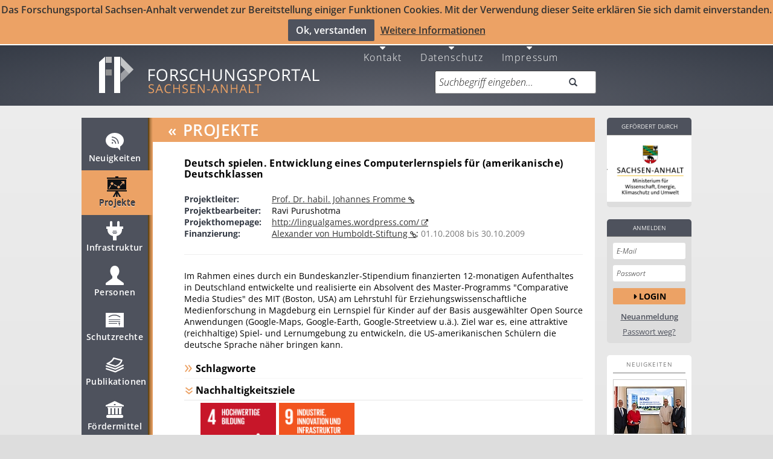

--- FILE ---
content_type: text/html; charset=UTF-8
request_url: https://forschung-sachsen-anhalt.de/project/deutsch-spielen-entwicklung-eines-computerlernspiels-12064
body_size: 27492
content:
<!DOCTYPE html>
<html lang="de" data-staticbase="/static/"
    data-mapboxkey="ttz-sorth.hpga99mg"
    data-mapquestkey="None"
    data-csrf="b&#39;2|89909888|4e305047df58630a2550147bfdeaec5b|1768579107&#39;"
    >
    <head>
            <title>Deutsch spielen. Entwicklung eines Computer... ID:12064</title>

        <base href="https://forschung-sachsen-anhalt.de"/>

        <meta charset="UTF-8">

            <meta name="viewport" content="width=device-width, initial-scale=1.0, maximum-scale=1.0, user-scalable=no">
    <link title="Forschungsportal Sachsen-Anhalt"
          rel="search"
          type="application/opensearchdescription+xml"
          href="/static/osdd.xml?v=21346fd47a0c8c128aaf8fa37aa26cfe"/>

    <link href="/static/humans.txt?v=0c56c3a98bb8f695bdf41215c08878c1"
          rel="author"/>

    <link href="/static/favicon/ip32.ico?v=18ff4457e9689ff3bbbb4ab98690d26d"
          rel="shortcut icon"
          type="image/x-icon"
          sizes="32x32" />
    <link href="/static/favicon/ip80.png?v=7d6c5e3a5c68c1d2be84e5bb8b73c764"
          rel="icon"
          type="image/png"
          sizes="80x80"/>
    <link href="/static/favicon/ip80.png?v=7d6c5e3a5c68c1d2be84e5bb8b73c764"
          rel="apple-touch-icon"
          type="image/png"
          sizes="80x80"/>
    <meta property="og:title" content="Forschungsportal Sachsen-Anhalt"/>
    <link href="https://plus.google.com/116543464631082816139"
          rel="publisher"/>
                    <meta name="robots" content="index,follow">
            <META NAME="DESCRIPTION" CONTENT="(ID:12064) Im Rahmen eines durch ein Bundeskanzler-Stipendium finanzierten 12-monatigen Aufenthaltes in Deutschland entwickelte un">
    <META name="SKYPE_TOOLBAR" CONTENT="SKYPE_TOOLBAR_PARSER_COMPATIBLE"/>
    <meta name="msvalidate.01" content="42C5233E781FA89DAB5A622EC742D60C" />
    
        <!--[if lt IE 9]>
       <script>
          document.createElement('header');
          document.createElement('nav');
          document.createElement('main');
          document.createElement('menu');
          document.createElement('section');
          document.createElement('article');
          document.createElement('aside');
          document.createElement('footer');
       </script>
    <style type="text/css">
        header, nav, section, article, aside, footer, main, menu  {
            display: block\0/ !important;
        }
    </style>
    <![endif]-->

                                        <link href="/static/less/forschung.min.css?v=7a9cb62ff665d2d6fd136e13fbeabced" type="text/css" rel="stylesheet" />
                                        <script src="/static/js/portal-google.min.js?v=6c7a288a65aa3a26783b28ffcae0ec75" type="application/javascript"></script>
                <link href="/static/css/opensans.css"
          rel='stylesheet'
          type='text/css'>


    </head>
    <body data-offset="45"
    data-spy="scroll"
    data-target="#nav">

             <div id="js-version" class="s_display_none" data-js-version = -v-20260115125427></div>            <script type="application/ld+json">
            {
              "@context" : "http://schema.org",
              "@type" : "Organization",
              "name" : "Forschungsportal Sachsen-Anhalt",
              "url" : "https://forschung-sachsen-anhalt.de/",
              "logo" : "https://forschung-sachsen-anhalt.de/static/img/fp.png",
              "sameAs" : [
                "https://plus.google.com/116543464631082816139",
                "https://twitter.com/forschungsporta",
                "https://www.youtube.com/channel/UCFmOUzjCsfebI5ObMy3vc3w"
              ]
            }
            </script>


        <!--[if lt IE 9]><div id="IE-Old-Error"><div class="alert alert-warning alert-danger alert-dismissable">
              <span class="alert-info"></span>
      <div class="alert-content">
                              Sie verwenden einen sehr veralteten Browser und können Funktionen dieser Seite nur sehr eingeschränkt nutzen. Bitte aktualisieren Sie Ihren Browser. http://www.browser-update.org/de/update.html
      </div>

    </div>
 </div><![endif]-->
    <!--[if !(lt IE 9)]> -->
            <div id="cookie-hinweis" class="hidden-xs" >Das Forschungsportal Sachsen-Anhalt verwendet zur Bereitstellung einiger Funktionen Cookies.
            Mit der Verwendung dieser Seite erklären Sie sich damit einverstanden.<br>
            <button id="accept-cookie" class="btn admin bold left">Ok, verstanden</button><a href="/datenschutz">Weitere Informationen</a>
        </div>
        <div id="cookie-hinweis-mobile" class="" >Das Forschungsportal Sachsen-Anhalt verwendet zur Bereitstellung einiger Funktionen Cookies.
            Mit der Verwendung dieser Seite erklären Sie sich damit einverstanden.<br>
            <button id="accept-cookie-mobile" class="btn admin bold left">Ok, verstanden</button><a href="/datenschutz">Weitere Informationen</a>
        </div>
    
    
            
        <header role="banner" class="hidden-xs ">
            
<div class="center">
    <nav>
        <menu class="horizontal pull-right">
                            <li lang="de">
    <a href="/contact" title="Kontakt" class="fa fa-caret-down">
        <br />
        Kontakt    </a>
</li>                            <li lang="en">
    <a href="/de" title="Deutsch" class="fa fa-caret-down">
        <br />
        Deutsch    </a>
</li>                            <li lang="de">
    <a href="/en" title="Englisch" class="fa fa-caret-down">
        <br />
        Englisch    </a>
</li>                            <li lang="de">
    <a href="/datenschutz" title="Datenschutz" class="fa fa-caret-down">
        <br />
        Datenschutz    </a>
</li>                            <li lang="de">
    <a href="/impressum" title="Impressum" class="fa fa-caret-down">
        <br />
        Impressum    </a>
</li>                    </menu>
    </nav>


    
    <a rel="index" class="noicon stay_home title-link"
       href="https://forschung-sachsen-anhalt.de" title="Forschungsportal Sachsen Anhalt"><img
            height="90" width="396"
            title="Forschungsportal Sachsen Anhalt"
            alt="Forschungsportal"
            src="/static/img/fp.png?v=c35aaf4f52f83f4e064546a5b2de143b" id="img-ip"/></a>
    
    <form role="search" class="form-group field-query" action="/search" method="GET">
                    <label for="q" hidden="hidden" class="control-label">Suchbegriff eingeben...</label>
                    <div class="input-group input-group-append field-query"><input
            type="search" name="q" placeholder="Suchbegriff eingeben..."
            value=""
            class="form-control input-large"><button
                class="btn input-large" type="submit"><em
                class="glyphicon glyphicon-search" data-alt="Suche"></em></button>

    </div>

    </form>
</div>        </header>
        <div id="main" class="center hidden-xs  active active-2">
                    <nav id="nav" class="s_no_cache">
                <menu class="nav">
                                            
    <li>
    <a href="/news" title="Neuigkeiten" data-section="#news">

        <svg width="50" xmlns="http://www.w3.org/2000/svg" height="50" viewBox="0 0 50 50"
     xmlns:xlink="http://www.w3.org/1999/xlink">
    <defs>
        <filter width="30" x="10" y="10.011" height="29" filterUnits="userSpaceOnUse" id="Adobe_OpacityMaskFilter_1_">
            <feColorMatrix values="-1 0 0 0 1  0 -1 0 0 1  0 0 -1 0 1  0 0 0 1 0" color-interpolation-filters="sRGB"
                           type="matrix" result="source"/>
        </filter>
        <mask width="30" x="10" y="10.011" height="29" maskUnits="userSpaceOnUse" id="SVGID_2_">
            <g filter="url(#Adobe_OpacityMaskFilter_1_)">
                <image width="34" height="34"
                       xlink:href="[data-uri] EAMCAwYAAAGoAAAB+QAAAuX/2wCEABALCwsMCxAMDBAXDw0PFxsUEBAUGx8XFxcXFx8eFxoaGhoX Hh4jJSclIx4vLzMzLy9AQEBAQEBAQEBAQEBAQEABEQ8PERMRFRISFRQRFBEUGhQWFhQaJhoaHBoa JjAjHh4eHiMwKy4nJycuKzU1MDA1NUBAP0BAQEBAQEBAQEBAQP/CABEIACIAIgMBIgACEQEDEQH/ xACCAAEBAQEBAQAAAAAAAAAAAAAABgcFAgMBAQAAAAAAAAAAAAAAAAAAAAAQAAICAwEBAQAAAAAA AAAAAAMEBQYBAgcAMCARAAIBBAECBAQHAAAAAAAAAAECAxEhEgQAURMQMUFhIIGxIjJCYnIjFAUS AQAAAAAAAAAAAAAAAAAAADD/2gAMAwEAAhEDEQAAAI3Q/VCcGJ1r4GGAv9AwGhNS5UtOnLAAAB// 2gAIAQIAAQUA+P8A/9oACAEDAAEFAPj/AP/aAAgBAQABBQCHh3JhxPm8IIZudV3cdnqbUCT3OFQj gpAwxhWZXZXmFQuRnud2FcQs4xnAI8Ix3CwrxEd7XbbXZO92JTRLpcjhyyP4kZr9f//aAAgBAgIG PwAf/9oACAEDAgY/AB//2gAIAQEBBj8AXU1FqTd3P4UXqeU2mk2HN65YAewxpxljWSJyLOHLEe9G twSKTNpPZZqXU9Hp4f2VX+WeR82/acR9OSJPHKdYxO0s0RNUC0sMD3MiDbEenI9jXkEkMgBRwagg +V+bOvMuSNG1R8vA/wCNssI3LFtdjYNW5WvWvKG4PJIHjiOt3RLDEseIQgh6m5BbuVatuSRBgdyd SsUfmb/mPt4BlJVlNQRYgj1HO2J1mHp3VyIHT7ceKd2KM6hsyoDmv6q1vzZ20YvHIR26mtFxFh8f /9k="
                       transform="translate(8 8)"/>
            </g>
        </mask>
    </defs>

    <g id="news_snippet" fill="#4E525D">
        <path d="m25,10.011c-8.284,0-15,5.596-15,12.5 0,6.903 6.716,12.5 15,12.5 1.457,0 2.861-.182 4.194-.506l4.806,4.506v-6.518c3.637-2.281 6-5.896 6-9.982 0-6.904-6.716-12.5-15-12.5zm-3.817,17.783c-.69,0-1.25-.559-1.25-1.25 0-.689 .56-1.25 1.25-1.25s1.25,.561 1.25,1.25c0,.691-.56,1.25-1.25,1.25zm4.567,.206c0-3-2.75-5.739-5.75-5.739v-1.5c4,0 7.25,3.239 7.25,7.239h-1.5zm4.5,0c0-6-4.25-10.239-10.25-10.239v-1.5c7,0 11.75,4.739 11.75,11.739h-1.5z"/>
    </g>

    <g id="news_default" fill="#fff">
        <path d="m25,10.011c-8.284,0-15,5.596-15,12.5 0,6.903 6.716,12.5 15,12.5 1.457,0 2.861-.182 4.194-.506l4.806,4.506v-6.518c3.637-2.281 6-5.896 6-9.982 0-6.904-6.716-12.5-15-12.5zm-3.817,17.783c-.69,0-1.25-.559-1.25-1.25 0-.689 .56-1.25 1.25-1.25s1.25,.561 1.25,1.25c0,.691-.56,1.25-1.25,1.25zm4.567,.206c0-3-2.75-5.739-5.75-5.739v-1.5c4,0 7.25,3.239 7.25,7.239h-1.5zm4.5,0c0-6-4.25-10.239-10.25-10.239v-1.5c7,0 11.75,4.739 11.75,11.739h-1.5z"/>
    </g>
    <g id="news_deact" fill="#A9A9A9">
        <path d="m25,10.011c-8.284,0-15,5.596-15,12.5 0,6.903 6.716,12.5 15,12.5 1.457,0 2.861-.182 4.194-.506l4.806,4.506v-6.518c3.637-2.281 6-5.896 6-9.982 0-6.904-6.716-12.5-15-12.5zm-3.817,17.783c-.69,0-1.25-.559-1.25-1.25 0-.689 .56-1.25 1.25-1.25s1.25,.561 1.25,1.25c0,.691-.56,1.25-1.25,1.25zm4.567,.206c0-3-2.75-5.739-5.75-5.739v-1.5c4,0 7.25,3.239 7.25,7.239h-1.5zm4.5,0c0-6-4.25-10.239-10.25-10.239v-1.5c7,0 11.75,4.739 11.75,11.739h-1.5z"/>
    </g>



    <g id="news_active" fill="#4e525d">
        <path d="m25,10.011c-8.284,0-15,5.596-15,12.5 0,6.903 6.716,12.5 15,12.5 1.457,0 2.861-.182 4.194-.506l4.806,4.506v-6.518c3.637-2.281 6-5.896 6-9.982 0-6.904-6.716-12.5-15-12.5zm-3.817,17.783c-.69,0-1.25-.559-1.25-1.25 0-.689 .56-1.25 1.25-1.25s1.25,.561 1.25,1.25c0,.691-.56,1.25-1.25,1.25zm4.567,.206c0-3-2.75-5.739-5.75-5.739v-1.5c4,0 7.25,3.239 7.25,7.239h-1.5zm4.5,0c0-6-4.25-10.239-10.25-10.239v-1.5c7,0 11.75,4.739 11.75,11.739h-1.5z"/>
    </g>

    <g id="news_layer_active" opacity=".8">
        <path d="m25,10.011c-8.284,0-15,5.596-15,12.5 0,6.903 6.716,12.5 15,12.5 1.457,0 2.861-.182 4.194-.506l4.806,4.506v-6.518c3.637-2.281 6-5.896 6-9.982 0-6.904-6.716-12.5-15-12.5zm-3.817,17.783c-.69,0-1.25-.559-1.25-1.25 0-.689 .56-1.25 1.25-1.25s1.25,.561 1.25,1.25c0,.691-.56,1.25-1.25,1.25zm4.567,.206c0-3-2.75-5.739-5.75-5.739v-1.5c4,0 7.25,3.239 7.25,7.239h-1.5zm4.5,0c0-6-4.25-10.239-10.25-10.239v-1.5c7,0 11.75,4.739 11.75,11.739h-1.5z"/>
    </g>

    <g id="news_hover">
        <image width="36" opacity=".75" height="36"
               xlink:href="[data-uri] GXRFWHRTb2Z0d2FyZQBBZG9iZSBJbWFnZVJlYWR5ccllPAAAA7BJREFUeNrEWM1PE0EU393Z7ZaK VRABlepBTfAKkYOJB+PfrSYePPgVDx48mBhaEJBYPoRuW9pZ3yS/lzyG/ZghEjf5ZZLdmXm/ed+z YeD3hNZY9+TW6Cygbg4jITQwhg5kzghjjLnApQlFEN4EbhIWCW1CXLHeCJ0Qjgm/CIeEIWDI6csQ UoQZwm3CPRAx4yPCEiGtOcyIsEf4TtgGMTPuEzLC1IcQk1khrBHWCQ9AbgkaSmoInUFDeyCxSfhE +EzYKiMVV5DpEJ4SXoDUIt6nHj40R1iG8MeEeWHqXhGpuIbMS4wreB8JB3d5IgTBNSDBO34ukFLW 4haEbwgyHWymSsjkFQR5PgeH2X8WWjY+9geEJhx9Siw0J7kjNLMBMi3rVJLIFJsFDpoLYREmlYDM AeGUI08JTRlHfQIyzwj3oZmoRIAhM8BmOYRFDjkthvlbcHwTfX1oLFci4S1DO8/hgG3LpEV55hSR pKBh5eBfTCrGHiYCd2A+zSdKQWgVmpl1OG2EZHkdo/J09lnIWoXsNBAhmEAjMseEFX4zxfem0Izy rImFMmNrQl2dYr/JBJnQIdqqSJ2TGXuUEtbOEPaeYKMx1M3hHDmmhEKZseeJFDSTQ/AATqlQVm6B VChMq3z8y4cQp4cWhGrAvDsSwcF7ZtBmE2viyxDKHUNWYW4buYT9ayTKQAbTMlFVESgXCBU1Uy5N WwozJdBGA2u5JoYVKaFQZiQ+cKtw7EiK16fQVEsICEDoBt6rEjIXZEaimdolfCN0CSdVXV2BtiLM Z7/hUtIo6Sw1ZHQhcxcczjHPoXpjggXRLviErRI9U5nPaESnadI+EN4RfuCdVlbS4ww8I8wQe9Sn hieZt4SvhN/cNdgaGqNgnolk50KKzaYcyPRA5jXhIwrryO6HZCbOYN+RIDVjzQ09Lw22Zl5h5N5a F3WMktRAkEpECGtLcF6TV0IRUXuCzPuynlpV1KyBaDGHCE2uYROYdyjazwnmZiAQirqW4Tr0Bk68 6XPrCITptqClbsm9jFuIeazrY52J0Luob00QPBL3s9J7WVV9YS39hCC+uX4R/UsKoh2s2YLgBVyd 1kBsClKjuptrXcHTIrWfQNiOyE8JOkbW0AFOPydCeR0a0y7Z36UCyx8EGqeUf0H6IMm31SmIjUVH 8JAT379uP4p+r2hRv/ibRhTx9z7m1JLyJRTUtQ9WUPRA4BAJdr+ucIfB1T5KBEMTPljZTVw1ocAq KVN5bf7fj9Ph/wowAOBYQNbYCaa3AAAAAElFTkSuQmCC"
               transform="translate(7 8)"/>
        <path fill="#eca40f"
              d="m25,10.011c-8.284,0-15,5.596-15,12.5 0,6.903 6.716,12.5 15,12.5 1.457,0 2.861-.182 4.194-.506l4.806,4.506v-6.518c3.637-2.281 6-5.896 6-9.982 0-6.904-6.716-12.5-15-12.5zm-3.817,17.783c-.69,0-1.25-.559-1.25-1.25 0-.689 .56-1.25 1.25-1.25s1.25,.561 1.25,1.25c0,.691-.56,1.25-1.25,1.25zm4.567,.206c0-3-2.75-5.739-5.75-5.739v-1.5c4,0 7.25,3.239 7.25,7.239h-1.5zm4.5,0c0-6-4.25-10.239-10.25-10.239v-1.5c7,0 11.75,4.739 11.75,11.739h-1.5z"/>

    </g>
</svg>


        Neuigkeiten
    </a>
    </li>


                                            
    <li class="active">
    <a href="/project" title="Projekte" data-section="#project">

        <svg version="1.1" id="Ebene_1" xmlns="http://www.w3.org/2000/svg" xmlns:xlink="http://www.w3.org/1999/xlink" x="0px" y="0px"
	 width="50px" height="50px" viewBox="0 0 50 50" enable-background="new 0 0 50 50" xml:space="preserve">

<g id="pl_default" fill="#fff">
	<g>
			<polygon fill="#FFFFFF" points="26.96,10 26.96,8 21.959,8 21.959,10 7.959,10 7.959,12 40.96,12 40.96,10 		"/>
			<polygon fill="#FFFFFF" points="7.959,33 22.651,33 17.719,42 20.292,42 23.333,36.451 23.333,42 25.587,42 25.587,36.451 
				28.628,42 31.2,42 26.269,33 40.96,33 40.96,31 7.959,31 		"/>
			<path fill="#FFFFFF" d="M8.959,13v17h31V13H8.959z M11.955,28.756l-1.277-0.786l3.253-5.29c0.365,0.344,0.8,0.609,1.28,0.783
				L11.955,28.756z M16.46,22.305c-1.271,0-2.306-1.033-2.306-2.304c0-1.271,1.034-2.305,2.306-2.305
				c1.271,0,2.304,1.034,2.304,2.305C18.765,21.271,17.73,22.305,16.46,22.305z M23.92,24.746l-4.618-2.414
				c0.318-0.387,0.556-0.834,0.696-1.328l4.618,2.414C24.298,23.805,24.061,24.252,23.92,24.746z M27.46,28.055
				c-1.271,0-2.305-1.035-2.305-2.306s1.034-2.304,2.305-2.304s2.305,1.033,2.305,2.304C29.765,27.021,28.731,28.055,27.46,28.055z
				 M36.96,21h-1.5v-2.402l-4.939,5.082c-0.285-0.418-0.656-0.769-1.082-1.041l4.996-5.139H31.96V16h5V21z"/>
		</g>
</g>
<g id="pl_active" fill="#ffffff">
	<g>
			<polygon fill="#ffffff" points="26.96,10 26.96,8 21.959,8 21.959,10 7.959,10 7.959,12 40.96,12 40.96,10 		"/>
			<polygon fill="#ffffff" points="7.959,33 22.651,33 17.719,42 20.292,42 23.333,36.451 23.333,42 25.587,42 25.587,36.451 
				28.628,42 31.2,42 26.269,33 40.96,33 40.96,31 7.959,31 		"/>
			<path fill="#ffffff" d="M8.959,13v17h31V13H8.959z M11.955,28.756l-1.277-0.786l3.253-5.29c0.365,0.344,0.8,0.609,1.28,0.783
				L11.955,28.756z M16.46,22.305c-1.271,0-2.306-1.033-2.306-2.304c0-1.271,1.034-2.305,2.306-2.305
				c1.271,0,2.304,1.034,2.304,2.305C18.765,21.271,17.73,22.305,16.46,22.305z M23.92,24.746l-4.618-2.414
				c0.318-0.387,0.556-0.834,0.696-1.328l4.618,2.414C24.298,23.805,24.061,24.252,23.92,24.746z M27.46,28.055
				c-1.271,0-2.305-1.035-2.305-2.306s1.034-2.304,2.305-2.304s2.305,1.033,2.305,2.304C29.765,27.021,28.731,28.055,27.46,28.055z
				 M36.96,21h-1.5v-2.402l-4.939,5.082c-0.285-0.418-0.656-0.769-1.082-1.041l4.996-5.139H31.96V16h5V21z"/>
		</g>
</g>
<g id="pl_layer_active">
	<g>
			<polygon fill="#4e525d" points="26.96,10 26.96,8 21.959,8 21.959,10 7.959,10 7.959,12 40.96,12 40.96,10 		"/>
			<polygon fill="#4e525d" points="7.959,33 22.651,33 17.719,42 20.292,42 23.333,36.451 23.333,42 25.587,42 25.587,36.451 
				28.628,42 31.2,42 26.269,33 40.96,33 40.96,31 7.959,31 		"/>
			<path fill="#4e525d" d="M8.959,13v17h31V13H8.959z M11.955,28.756l-1.277-0.786l3.253-5.29c0.365,0.344,0.8,0.609,1.28,0.783
				L11.955,28.756z M16.46,22.305c-1.271,0-2.306-1.033-2.306-2.304c0-1.271,1.034-2.305,2.306-2.305
				c1.271,0,2.304,1.034,2.304,2.305C18.765,21.271,17.73,22.305,16.46,22.305z M23.92,24.746l-4.618-2.414
				c0.318-0.387,0.556-0.834,0.696-1.328l4.618,2.414C24.298,23.805,24.061,24.252,23.92,24.746z M27.46,28.055
				c-1.271,0-2.305-1.035-2.305-2.306s1.034-2.304,2.305-2.304s2.305,1.033,2.305,2.304C29.765,27.021,28.731,28.055,27.46,28.055z
				 M36.96,21h-1.5v-2.402l-4.939,5.082c-0.285-0.418-0.656-0.769-1.082-1.041l4.996-5.139H31.96V16h5V21z"/>
		</g>
</g>
    <g id="pl_layer_active" opacity=".8" >
        <polygon points="26.96,10 26.96,8 21.959,8 21.959,10 7.959,10 7.959,12 40.96,12 40.96,10 		"/>
			<polygon points="7.959,33 22.651,33 17.719,42 20.292,42 23.333,36.451 23.333,42 25.587,42 25.587,36.451 
				28.628,42 31.2,42 26.269,33 40.96,33 40.96,31 7.959,31 		"/>
			<path d="M8.959,13v17h31V13H8.959z M11.955,28.756l-1.277-0.786l3.253-5.29c0.365,0.344,0.8,0.609,1.28,0.783
				L11.955,28.756z M16.46,22.305c-1.271,0-2.306-1.033-2.306-2.304c0-1.271,1.034-2.305,2.306-2.305
				c1.271,0,2.304,1.034,2.304,2.305C18.765,21.271,17.73,22.305,16.46,22.305z M23.92,24.746l-4.618-2.414
				c0.318-0.387,0.556-0.834,0.696-1.328l4.618,2.414C24.298,23.805,24.061,24.252,23.92,24.746z M27.46,28.055
				c-1.271,0-2.305-1.035-2.305-2.306s1.034-2.304,2.305-2.304s2.305,1.033,2.305,2.304C29.765,27.021,28.731,28.055,27.46,28.055z
				 M36.96,21h-1.5v-2.402l-4.939,5.082c-0.285-0.418-0.656-0.769-1.082-1.041l4.996-5.139H31.96V16h5V21z"/>
    </g>
<g id="pl_hover">
	<g>
		<polygon fill="#eca40f" points="26.96,10 26.96,8 21.959,8 21.959,10 7.959,10 7.959,12 40.96,12 40.96,10 		"/>
		<polygon fill="#eca40f" points="7.959,33 22.651,33 17.719,42 20.292,42 23.333,36.451 23.333,42 25.587,42 25.587,36.451 
			28.628,42 31.2,42 26.269,33 40.96,33 40.96,31 7.959,31 		"/>
		<path fill="#eca40f" d="M8.959,13v17h31V13H8.959z M11.955,28.756l-1.277-0.786l3.253-5.29c0.365,0.344,0.8,0.609,1.28,0.783
			L11.955,28.756z M16.46,22.305c-1.271,0-2.306-1.033-2.306-2.304c0-1.271,1.034-2.305,2.306-2.305
			c1.271,0,2.304,1.034,2.304,2.305C18.765,21.271,17.73,22.305,16.46,22.305z M23.92,24.746l-4.618-2.414
			c0.318-0.387,0.556-0.834,0.696-1.328l4.618,2.414C24.298,23.805,24.061,24.252,23.92,24.746z M27.46,28.055
			c-1.271,0-2.305-1.035-2.305-2.306s1.034-2.304,2.305-2.304s2.305,1.033,2.305,2.304C29.765,27.021,28.731,28.055,27.46,28.055z
			 M36.96,21h-1.5v-2.402l-4.939,5.082c-0.285-0.418-0.656-0.769-1.082-1.041l4.996-5.139H31.96V16h5V21z"/>
	</g>
</g>

<g id="pl_deact" fill="A9A9A9">
	<g>
		<polygon fill="#eca40f" points="26.96,10 26.96,8 21.959,8 21.959,10 7.959,10 7.959,12 40.96,12 40.96,10 		"/>
		<polygon fill="#eca40f" points="7.959,33 22.651,33 17.719,42 20.292,42 23.333,36.451 23.333,42 25.587,42 25.587,36.451
			28.628,42 31.2,42 26.269,33 40.96,33 40.96,31 7.959,31 		"/>
		<path fill="#eca40f" d="M8.959,13v17h31V13H8.959z M11.955,28.756l-1.277-0.786l3.253-5.29c0.365,0.344,0.8,0.609,1.28,0.783
			L11.955,28.756z M16.46,22.305c-1.271,0-2.306-1.033-2.306-2.304c0-1.271,1.034-2.305,2.306-2.305
			c1.271,0,2.304,1.034,2.304,2.305C18.765,21.271,17.73,22.305,16.46,22.305z M23.92,24.746l-4.618-2.414
			c0.318-0.387,0.556-0.834,0.696-1.328l4.618,2.414C24.298,23.805,24.061,24.252,23.92,24.746z M27.46,28.055
			c-1.271,0-2.305-1.035-2.305-2.306s1.034-2.304,2.305-2.304s2.305,1.033,2.305,2.304C29.765,27.021,28.731,28.055,27.46,28.055z
			 M36.96,21h-1.5v-2.402l-4.939,5.082c-0.285-0.418-0.656-0.769-1.082-1.041l4.996-5.139H31.96V16h5V21z"/>
	</g>
</g>
</svg>


        Projekte
    </a>
    </li>


                                            
    <li>
    <a href="/structure" title="Infrastruktur" data-section="#structure">

        <svg width="50" xmlns="http://www.w3.org/2000/svg" height="50" viewBox="0 0 50 50"
     xmlns:xlink="http://www.w3.org/1999/xlink">
    <defs>
        <filter width="28" x="11" y="8" height="32" filterUnits="userSpaceOnUse" id="Adobe_OpacityMaskFilter_5_">
            <feColorMatrix values="-1 0 0 0 1  0 -1 0 0 1  0 0 -1 0 1  0 0 0 1 0" color-interpolation-filters="sRGB"
                           type="matrix" result="source"/>
        </filter>
        <mask width="28" x="11" y="8" height="32" maskUnits="userSpaceOnUse" id="SVGID_6_">
            <g filter="url(#Adobe_OpacityMaskFilter_5_)">
                <image width="32" height="36"
                       xlink:href="[data-uri] EAMCAwYAAAGfAAAB8QAAAvz/2wCEABALCwsMCxAMDBAXDw0PFxsUEBAUGx8XFxcXFx8eFxoaGhoX Hh4jJSclIx4vLzMzLy9AQEBAQEBAQEBAQEBAQEABEQ8PERMRFRISFRQRFBEUGhQWFhQaJhoaHBoa JjAjHh4eHiMwKy4nJycuKzU1MDA1NUBAP0BAQEBAQEBAQEBAQP/CABEIACQAIAMBIgACEQEDEQH/ xACAAAACAgMAAAAAAAAAAAAAAAAABgQFAQIHAQEAAAAAAAAAAAAAAAAAAAAAEAACAgEFAQAAAAAA AAAAAAAEBQIGACASAxQVBxEAAgEDAgUEAwEAAAAAAAAAAQIDESESAAQxQVFxFBBhIgUyExWhEgEA AAAAAAAAAAAAAAAAAAAg/9oADAMBAAIRAxEAAABAv7BxEBd7ClG7Vyd/LlVsUAxOAIIH/9oACAEC AAEFANX/2gAIAQMAAQUA1f/aAAgBAQABBQCO3dbEgiiVVSBN+PKtTAXgD6oBPMQ1AJHlrqa1CN84 ZcAjW7GOxBqSY7LG+js+EtpGUoyotobHMb1aGoLGUpSlif1O439TuZ//2gAIAQICBj8AX//aAAgB AwIGPwBf/9oACAEBAQY/ABnXGoypxpzprZeKCBuIy7ZEm4x699b7yAxk20YdKGgvXp29PLm3Mkbh iDHHjYAkcwdbb900kPioUTDG4NOOQ9tbn9M0k3lIEfPGwFeGI99JJFu3knkPwikxqQCAxsBwrqbb TNh5aAIxIAyQk0/3W3b6rNQzESvECz8LDERvb31uG+1zYK4ETygq/C4xMaW99Q7WFshtUIcg1GTH h3FNBlJVlNQRYgjmND63eSCWERMyuw+dVIpcd+mm+t2cgihMSszqPnUk1ue3TRZiWZjUk3JJ5n0H 8nLy8TTClcbV/LR/rZeXiK50rjen4+n/2Q=="
                       transform="translate(9 6)"/>
            </g>
        </mask>
    </defs>

    <g id="equipment_dummy" fill="#777777" >
    <path stroke-color= "#000000" stroke-width="1" d="m39,17h-6v-7c0-1.104-.896-2-2-2s-2,.896-2,2v7h-8v-7c0-1.104-.896-2-2-2s-2,.896-2,2v7h-6v4h2.038c0,0-1.163,9.5 8.962,11.75v7.25h3 3v-7.25c10.125-2.25 8.992-11.75 8.992-11.75h2.008v-4zm-17,7h6v1h-6v-1zm6,5h-6v-1h6v1zm1-2h-8v-1h8v1z"/>
    </g>

    <g id="structure_default" fill="#fff">
    <path d="m39,17h-6v-7c0-1.104-.896-2-2-2s-2,.896-2,2v7h-8v-7c0-1.104-.896-2-2-2s-2,.896-2,2v7h-6v4h2.038c0,0-1.163,9.5 8.962,11.75v7.25h3 3v-7.25c10.125-2.25 8.992-11.75 8.992-11.75h2.008v-4zm-17,7h6v1h-6v-1zm6,5h-6v-1h6v1zm1-2h-8v-1h8v1z"/>
    </g>

    <g id="structure_active" fill="#4e525d">
    <path d="m39,17h-6v-7c0-1.104-.896-2-2-2s-2,.896-2,2v7h-8v-7c0-1.104-.896-2-2-2s-2,.896-2,2v7h-6v4h2.038c0,0-1.163,9.5 8.962,11.75v7.25h3 3v-7.25c10.125-2.25 8.992-11.75 8.992-11.75h2.008v-4zm-17,7h6v1h-6v-1zm6,5h-6v-1h6v1zm1-2h-8v-1h8v1z"/>
    </g>
    <g id="structure_layer_active" opacity=".8">
    <path d="m39,17h-6v-7c0-1.104-.896-2-2-2s-2,.896-2,2v7h-8v-7c0-1.104-.896-2-2-2s-2,.896-2,2v7h-6v4h2.038c0,0-1.163,9.5 8.962,11.75v7.25h3 3v-7.25c10.125-2.25 8.992-11.75 8.992-11.75h2.008v-4zm-17,7h6v1h-6v-1zm6,5h-6v-1h6v1zm1-2h-8v-1h8v1z"/>
    </g>
    <g id="structure_layer_deact" fill="#A9A9A9">
    <path d="m39,17h-6v-7c0-1.104-.896-2-2-2s-2,.896-2,2v7h-8v-7c0-1.104-.896-2-2-2s-2,.896-2,2v7h-6v4h2.038c0,0-1.163,9.5 8.962,11.75v7.25h3 3v-7.25c10.125-2.25 8.992-11.75 8.992-11.75h2.008v-4zm-17,7h6v1h-6v-1zm6,5h-6v-1h6v1zm1-2h-8v-1h8v1z"/>
    </g>

    <g id="structure_hover">
    <image width="34" opacity=".75" height="38"
               xlink:href="[data-uri] GXRFWHRTb2Z0d2FyZQBBZG9iZSBJbWFnZVJlYWR5ccllPAAAA7NJREFUeNq0mNtPE0EUxrvbXQpy awtGFPUdX/RB44NP/uOaGDUxKlFDBBINEYyoVSgUKL3teib5DTkdd7e7LWzyZejs2TPnNt+cwSuN fjxnjJ1xUvkh4bTHF4SCiiBgri84Z4wmlM9liFE6I7guWBUs4tWBYFfwV9BTnhaVH3qCDANDlD4U PEa5UbQpeC445fc48rkNMc+U4IbggeCJ4LbgjHef+NZTHhaVz22I9nROUGWxeeb8S5AfqoO0p0t+ vwsOKTafxbxLkM9lSIyiluA3Yz9jCxaVLxSRmOLqZlX7BPKpNeISka8M9Rw5z3k/jvwQ0QVKifl7 mtF+VE0otpC5Kr8jpSOvfOQSnd1SZlwS3BXUqXaf6l/jXYiiJeaMJyfKMy+nfKQK+4LobNjmEX4q uIdCH4PqysCSUnCAQm1IHvkIgz5DdIbwWm5E1mDFqkqPTpn1cDbjrBklH2GUGT9aogucw2qWM6Im KKcUcQjynr5a3qAD3ftJuyZiy7XBAEP8HAsVaSN6pGVP8E3QtHwTKDIy4foiWCHXy3jipXBGUo+R ZaTlmT/UxwfBDyJ0EZFzCuqVqv45Vfl5iMueM1MZDkRE/BdHQdPqSIvII0XRXgKVH6PsmN/WqQVO 4EV12iZ9u09kzl1CszVyCrop3VTMx+Y82Rb8tKGlK1th8QqF70ZlQI0csk7fNcQuYsmmk3JeDFBg ondEv9FT7454V2cLu5Te5ZszV3+QkHsd9po6ymMWa+NRE+8GfF8Gh2rn6WZI6z7KMqREJEy4txyq LqOwTF9ag/QGKiIhczVkyio1lk130a1TeuFFUh2EGLFMrkOnwbF80FHMPIP8HcYK7yJSYXbJW8Fr wQ5zUZYhA+ChfIExSKD9OgV6i2Z5lV0zh27XiBeCDQ66flbPanNpdsW6cze5qRaYx+O+wyMBPGLT fMJWfc8Bt47u/zZCWmpsUbYYe8oD3bVfI1rTGGYNaFGU2yoS74hMO4kayhltn94hxosG1X7MYhUM sEVpSfErFG68f0lNbBCZttpluQzRTGh5Y5/Dao+819khNhJnGPGMNLzhPrNDTXSyrpyj7jWW4Cxn NDDI7KL7To30WXCLNDSIgO1D4rzNc2lEmmyfOUUN9BwP7THRIoWtPAbkuU4kGRQr5fGYMmNHZJRR kYpIocUnNUSnoKnmmykpuxJDYlWUm6qJKlHMm4o1C0XGK2iIp84hfQcqJd1VihjjjZGapFthKen2 dpURGdUk5/rHXdLzT4ABAHx/oQwPwhKRAAAAAElFTkSuQmCC"
               transform="translate(8 6)"/>
        <path fill="#eca40f"
              d="m39,17h-6v-7c0-1.104-.896-2-2-2s-2,.896-2,2v7h-8v-7c0-1.104-.896-2-2-2s-2,.896-2,2v7h-6v4h2.038c0,0-1.163,9.5 8.962,11.75v7.25h3 3v-7.25c10.125-2.25 8.992-11.75 8.992-11.75h2.008v-4zm-17,7h6v1h-6v-1zm6,5h-6v-1h6v1zm1-2h-8v-1h8v1z"/>

    </g>
</svg>


        Infrastruktur
    </a>
    </li>


                                            
    <li>
    <a href="/pl" title="Personen" data-section="#pl">

        <svg width="50" xmlns="http://www.w3.org/2000/svg" height="50" viewBox="0 0 50 50"
     xmlns:xlink="http://www.w3.org/1999/xlink">
    <defs>
        <filter width="30" x="10" y="8" height="32" filterUnits="userSpaceOnUse" id="Adobe_OpacityMaskFilter_4_">
            <feColorMatrix values="-1 0 0 0 1  0 -1 0 0 1  0 0 -1 0 1  0 0 0 1 0" color-interpolation-filters="sRGB"
                           type="matrix" result="source"/>
        </filter>
        <mask width="30" x="10" y="8" height="32" maskUnits="userSpaceOnUse" id="SVGID_5_">
            <g filter="url(#Adobe_OpacityMaskFilter_4_)">
                <image width="34" height="36"
                       xlink:href="[data-uri] EAMCAwYAAAGtAAAB+AAAAsj/2wCEABALCwsMCxAMDBAXDw0PFxsUEBAUGx8XFxcXFx8eFxoaGhoX Hh4jJSclIx4vLzMzLy9AQEBAQEBAQEBAQEBAQEABEQ8PERMRFRISFRQRFBEUGhQWFhQaJhoaHBoa JjAjHh4eHiMwKy4nJycuKzU1MDA1NUBAP0BAQEBAQEBAQEBAQP/CABEIACQAIgMBIgACEQEDEQH/ xACIAAEBAQEBAQAAAAAAAAAAAAAABwYFAwQBAQAAAAAAAAAAAAAAAAAAAAAQAAEDAwQDAQAAAAAA AAAAAAIDBAYAAQUQMBMUFgcnFxEAAgECBAMGBwEAAAAAAAAAAQIDABEhEhMEEDIFMUFRoxREYXGB sSJCYhUSAQAAAAAAAAAAAAAAAAAAADD/2gAMAwEAAhEDEQAAAJ/s8ZZjhTe+Qo+cDe8ynnCkd+wx OgaHpg8QyIP/2gAIAQIAAQUA2f/aAAgBAwABBQDZ/9oACAEBAAEFAKh8KRyjbN+u8d0iG430h6qS scUIQTyBgo/09ZPH/LOnb9rgtInDb5oWjNsyQIRMZVA0VLVg/MOp9Mr6ZTr9E4K//9oACAECAgY/ AB//2gAIAQMCBj8AH//aAAgBAQEGPwCj1DqWYbd7iGJbqWt+xP2p5OlZo9xGMwV2LKwHdjeirAhg bEHAgjjsdNg2SMI1u5lwIpmY2VQSSfCtzJGQUeWRlI7CCxI47jZ6ZbYgZzKb2STD8R86kOzQsJDk mkW944yDdsOPrN1Jk2QNgqc7kHEfAYUu32sYiiQABVFuyirgMpwIOINS9R6WRE/PJAcE/or4HgP8 XV9Nc2yZLXvjzV7jyq9x5VP6nX0bHPfTtb6cP//Z"
                       transform="translate(8 6)"/>
            </g>
        </mask>
    </defs>

    <g id="pl_default" fill="#fff">
        <path d="m32.5,17c0,5.523-4,10-7.5,10-3.333,0-7.5-4.477-7.5-10s3.358-9 7.5-9c4.143,0 7.5,3.477 7.5,9z"/>
        <path d="m29.919,29.394c-.505-.216-.919-.844-.919-1.394v-3c0-.55-.45-1-1-1h-2c-.55,0-1.45,0-2,0h-2c-.55,0-1,.45-1,1v3c0,.55-.405,1.197-.899,1.438l-9.28,6.657c-.452,.314-.821,1.021-.821,1.571v1.334c0,.55 .45,1 1,1h13c.55,0 1.45,0 2,0h13c.55,0 1-.45 1-1v-1.334c0-.55-.369-1.257-.82-1.571l-9.261-6.701z"/>
    </g>


    <g id="pl_active" fill="#4e525d">
        <path d="m32.5,17c0,5.523-4,10-7.5,10-3.333,0-7.5-4.477-7.5-10s3.358-9 7.5-9c4.143,0 7.5,3.477 7.5,9z"/>
        <path d="m29.919,29.394c-.505-.216-.919-.844-.919-1.394v-3c0-.55-.45-1-1-1h-2c-.55,0-1.45,0-2,0h-2c-.55,0-1,.45-1,1v3c0,.55-.405,1.197-.899,1.438l-9.28,6.657c-.452,.314-.821,1.021-.821,1.571v1.334c0,.55 .45,1 1,1h13c.55,0 1.45,0 2,0h13c.55,0 1-.45 1-1v-1.334c0-.55-.369-1.257-.82-1.571l-9.261-6.701z"/>
    </g>
    <g id="pl_layer_active" opacity=".8">
        <path d="m32.5,17c0,5.523-4,10-7.5,10-3.333,0-7.5-4.477-7.5-10s3.358-9 7.5-9c4.143,0 7.5,3.477 7.5,9z"/>
        <g>
            <path d="m29.919,29.394c-.505-.216-.919-.844-.919-1.394v-3c0-.55-.45-1-1-1h-2c-.55,0-1.45,0-2,0h-2c-.55,0-1,.45-1,1v3c0,.55-.405,1.197-.899,1.438l-9.28,6.657c-.452,.314-.821,1.021-.821,1.571v1.334c0,.55 .45,1 1,1h13c.55,0 1.45,0 2,0h13c.55,0 1-.45 1-1v-1.334c0-.55-.369-1.257-.82-1.571l-9.261-6.701z"/>
        </g>
    </g>
    <g id="pl_layer_deact" fill="#A9A9A9">
        <path d="m32.5,17c0,5.523-4,10-7.5,10-3.333,0-7.5-4.477-7.5-10s3.358-9 7.5-9c4.143,0 7.5,3.477 7.5,9z"/>
        <g>
            <path d="m29.919,29.394c-.505-.216-.919-.844-.919-1.394v-3c0-.55-.45-1-1-1h-2c-.55,0-1.45,0-2,0h-2c-.55,0-1,.45-1,1v3c0,.55-.405,1.197-.899,1.438l-9.28,6.657c-.452,.314-.821,1.021-.821,1.571v1.334c0,.55 .45,1 1,1h13c.55,0 1.45,0 2,0h13c.55,0 1-.45 1-1v-1.334c0-.55-.369-1.257-.82-1.571l-9.261-6.701z"/>
        </g>
    </g>

    <g id="pl_hover">
        <image width="36" opacity=".75" height="38"
               xlink:href="[data-uri] GXRFWHRTb2Z0d2FyZQBBZG9iZSBJbWFnZVJlYWR5ccllPAAAAzBJREFUeNrMWF1v0zAUTWKna9fS 0a7ACqxPfD7wQAXjQwI0xh9HQkgIDR54gAckpgJifGzSYGtL1iRcS8foYtrGThqEpSOraWyfnHvt exLfy9d8ozdbavTOE7u0gBASltD7U8gcE36iT8okJAg1winCOcIKQbJ5FJkJ4YDwkfCVMCLEZRDS ZM4T+oAiVTXuG4PMC+CDCynpECZNZoOwSbhOOI2w8abC9IWwyuZXpIY24ZOWKoZYvA8yt0CuBrK8 qUUbhAp+qxBGUC3KSnRhGaom4Sphi3CX0CPU8Z9vQCe9IrvMFNtHohcipNVZI9wk3CNcBEGRMU4C EyT3J8KPrLAFFgotgdAVKNOwHBfg3h7GrmEurwghrZBS5Az60HJ35hobOExccSCTe2xQ4iGaa2zg /WfNhVBaYJ10kYR0sYzQp45EnMYGlhN+J3xGb0sq11gbhdTpukt4QxgQjiwtRYJ7Bxi7i7kKKzTB sf8W2LN4Uq3OHhu3j7kK1zKPKaLqVxeVvDrngRKESCnzmPCS8A2EvEUQSoEQZDooC3LKGZPA/7wn PCc8JbyztR/CYcfEgK7+baPi81CpJN6GOq8QuonNIsJxC+scaMIPtVEWuEpKnR3CE8IzKDW2PS5s D0btc/KUD6exwpJ0BYZ+Hdb1NizFSSNkXM0I236IMMYsF3MTEnB9XRDYgEnrw9+YO407xjpcY4hr MUjG80iJOTJrMutwi1sgcw0El2eEXLtFRaYFL9TG9WHWG4iwCNENwiN46QvY8tWM/NOk6iDVYf56 hM0xNYRihipdmHoVogcg1cPukg7GToC8InYCfYjrPIR/EdKqNLGwIvCQhejslDPHZYeFeFAdwhau R2bCC2YzO0yVTewk2xDZEDND2GTvhSOcVYm+UEW+3CfcIVzGi2GtwPkzKzdbLIxt/FZkDpVakrFX NeqS8cqyaItr5qmPsrKt66I0PrHot01pVPkymsRa/Kz6Y+FjnKwHLBnLbAnWOuLfkSQrmkq61yDT WFDeZBXrQ6yp3UDqs122ii0/rYKXRSiCkxxoJ+qzHJLIfun9u/e1BMqM0Se+w4fMMpX63f8SYACO StX7/61w1QAAAABJRU5ErkJggg=="
               transform="translate(7 6)"/>
        <g fill="#eca40f">
            <path d="m32.5,17c0,5.523-4,10-7.5,10-3.333,0-7.5-4.477-7.5-10s3.358-9 7.5-9c4.143,0 7.5,3.477 7.5,9z"/>
            <path d="m29.919,29.394c-.505-.216-.919-.844-.919-1.394v-3c0-.55-.45-1-1-1h-2c-.55,0-1.45,0-2,0h-2c-.55,0-1,.45-1,1v3c0,.55-.405,1.197-.899,1.438l-9.28,6.657c-.452,.314-.821,1.021-.821,1.571v1.334c0,.55 .45,1 1,1h13c.55,0 1.45,0 2,0h13c.55,0 1-.45 1-1v-1.334c0-.55-.369-1.257-.82-1.571l-9.261-6.701z"/>
        </g>
    </g>
</svg>


        Personen
    </a>
    </li>


                                            
    <li>
    <a href="/licence" title="Schutzrechte" data-section="#licence">

        <svg width="50" xmlns="http://www.w3.org/2000/svg" height="50" viewBox="0 0 50 50"
     xmlns:xlink="http://www.w3.org/1999/xlink">
    <defs>
        <filter width="30" x="10" y="12" height="24" filterUnits="userSpaceOnUse" id="Adobe_OpacityMaskFilter_2_">
            <feColorMatrix values="-1 0 0 0 1  0 -1 0 0 1  0 0 -1 0 1  0 0 0 1 0" color-interpolation-filters="sRGB"
                           type="matrix" result="source"/>
        </filter>
        <mask width="30" x="10" y="12" height="24" maskUnits="userSpaceOnUse" id="SVGID_3_">
            <g filter="url(#Adobe_OpacityMaskFilter_2_)">
                <image width="34" height="28"
                       xlink:href="[data-uri] EAMCAwYAAAGpAAAB8wAAAtT/2wCEABALCwsMCxAMDBAXDw0PFxsUEBAUGx8XFxcXFx8eFxoaGhoX Hh4jJSclIx4vLzMzLy9AQEBAQEBAQEBAQEBAQEABEQ8PERMRFRISFRQRFBEUGhQWFhQaJhoaHBoa JjAjHh4eHiMwKy4nJycuKzU1MDA1NUBAP0BAQEBAQEBAQEBAQP/CABEIABwAIgMBIgACEQEDEQH/ xACMAAACAwADAAAAAAAAAAAAAAAABQEEBgIDBwEBAAAAAAAAAAAAAAAAAAAAABAAAQMCBgMAAAAA AAAAAAAABAEFBgADIAIUFgcXERMnEQACAQIEAgcJAQAAAAAAAAABAgMRBAAhEhMQIjFBUTLSFBVh gUKSI4OTo0QlEgEAAAAAAAAAAAAAAAAAAAAg/9oADAMBAAIRAxEAAADg2mCvYh6eIAHqNHOsxu7x nSZIA//aAAgBAgABBQDF/9oACAEDAAEFAMX/2gAIAQEAAQUAiEQZ3ZnMhEUCHCisMNymcfx7INUI I00QWfWUXf1hVsHo4s9QwZTIYvHZaqJA0GVot+mMUx7x0n0yl7L8Edh6ev/aAAgBAgIGPwBf/9oA CAEDAgY/AF//2gAIAQEBBj8AS9vUd5Hd15XZRRWI6jhrmW3nZEpURtJI2ZpkqVOFZIp4i7mNEnMk LO4XXRRJSuXZiV4opFdELKTIxzAr28BcaDJtNM+haAtRjkNRAxT0+f5ovHgf501R0c0Xjw92Imh3 I5PpuVLCgI+AkcGtVKhpd5Oca15mPeWoqMV8xafgbx4kluzbXKBG0RpCVOvqzLHEQMItma3LyQqu gK7AluU9GfAei7vlammjRStc+97cf0fqxn5in2sNv7+zQ6q7dKe7h//Z"
                       transform="translate(8 10)"/>
            </g>
        </mask>
    </defs>

    <g id="licences_default" fill="#fff">
        <path d="m10,12v24h30v-24h-30zm19,18h-14v-1h14v1zm4,.105v2.895h-1v-2.895c-.581-.139-1-.504-1-.939 0-.553 .672-1 1.5-1s1.5,.447 1.5,1c0,.436-.419,.801-1,.939zm1-3.105h-19v-1h19v1zm0-3h-19v-1h19v1zm.121-4.914c-.146,.214-.381,.329-.621,.329-.146,0-.292-.042-.421-.129-9.372-6.358-17.021-.11-17.097-.046-.318,.267-.79,.224-1.057-.093-.266-.317-.225-.791 .093-1.057 .085-.07 8.606-7.032 18.903-.046 .343,.233 .433,.7 .2,1.042z"/>
    </g>

    <g id="licences_deact" fill="#A9A9A9">
        <path d="m10,12v24h30v-24h-30zm19,18h-14v-1h14v1zm4,.105v2.895h-1v-2.895c-.581-.139-1-.504-1-.939 0-.553 .672-1 1.5-1s1.5,.447 1.5,1c0,.436-.419,.801-1,.939zm1-3.105h-19v-1h19v1zm0-3h-19v-1h19v1zm.121-4.914c-.146,.214-.381,.329-.621,.329-.146,0-.292-.042-.421-.129-9.372-6.358-17.021-.11-17.097-.046-.318,.267-.79,.224-1.057-.093-.266-.317-.225-.791 .093-1.057 .085-.07 8.606-7.032 18.903-.046 .343,.233 .433,.7 .2,1.042z"/>
    </g>

    <g id="licences_active" fill="#4e525d">
        <path fill="#4e525d"
              d="m10,12v24h30v-24h-30zm19,18h-14v-1h14v1zm4,.908v2.092h-1v-2.092c-1-.207-1-.756-1-1.408 0-.83 .672-1.5 1.5-1.5s1.5,.67 1.5,1.5c0,.652-1,1.201-1,1.408zm1-3.908h-19v-1h19v1zm0-3h-19v-1h19v1zm.121-4.08c-.146,.214-.381,.329-.621,.329-.146,0-.292-.042-.421-.129-9.372-6.357-17.021-.11-17.097-.046-.318,.266-.79,.224-1.057-.093-.266-.317-.225-.791 .093-1.057 .085-.071 8.606-7.033 18.903-.046 .343,.233 .433,.7 .2,1.042z"/>
    </g>
    <g id="licences_layer_active" opacity=".8">
        <path d="m10,12v24h30v-24h-30zm19,18h-14v-1h14v1zm4,.908v2.092h-1v-2.092c-1-.207-1-.756-1-1.408 0-.83 .672-1.5 1.5-1.5s1.5,.67 1.5,1.5c0,.652-1,1.201-1,1.408zm1-3.908h-19v-1h19v1zm0-3h-19v-1h19v1zm.121-4.08c-.146,.214-.381,.329-.621,.329-.146,0-.292-.042-.421-.129-9.372-6.357-17.021-.11-17.097-.046-.318,.266-.79,.224-1.057-.093-.266-.317-.225-.791 .093-1.057 .085-.071 8.606-7.033 18.903-.046 .343,.233 .433,.7 .2,1.042z"/>
    </g>

    <g id="licences_hover">
        <image width="36" opacity=".75" height="30"
               xlink:href="[data-uri] GXRFWHRTb2Z0d2FyZQBBZG9iZSBJbWFnZVJlYWR5ccllPAAAAitJREFUeNrMWE1PwkAQZdttAQE/ UDF68K5/wLO/3P/gQe4eNH5GQVQobp0hb+Jmg2y3JQ2bvExKu923M29mtqjG31COrWvktpXFI4Im tGCjmsgYwpzwDWsUSCWEfcIpoU9Ia/AUe2RGeCXcEl4ImcbNFshcEs4J3ZoIfRBuCFeEiRBSCBN7 6IxwQdgtELbcsaE65HC9Yf41OChtaYjD1gOZvocQvySDyzNcS+hTebmHmIHtYd5iPe3sTuFG5CGU wcWPhBEEye/aJhwSOpgfA/8Ri1ziumTsDQjdg9QMnhkQmrjPz7UJWyHrlCEkXmQvHMOKh3ogwR78 wrNNj5cqE2pYizcdDWksnll1LQ7J2LKERMCJk2UyUotMHLrT0NQuMmyx5pYHvSVBB6Z2o6JHU1hV hhALdeykdl6SjJSEAWwSSogX/kFpvyM8EKYVCLH4j1ACOqscoT06aGJHWYWwSbi28b7IJ76NGtrT azhM74TngJCpJVbEPLV6WOmQ7UDQRUMmh70UNUhSfg/6ia1ysLbCuMo7Mar4AG2EW8gnNtb2Fcoi IRvhVFckZJJRieUlPvM84bpfVkOyUz45nsDOCxKSmtPFbxNosIdSUlrUyxpoaJ+brDPLfA3URyq3 6o9UaB3Sy3Lr8GXWcIAXQgcQs1RoA1LGOsjlLiGDsIwhwnUVzRzaS6zeqJxD/hhrGyEkk/i7aIgJ dX4GDbH2Imk27kNxIz+lN+rPhl8BBgDJ8Z21cetD3QAAAABJRU5ErkJggg=="
               transform="translate(7 10)"/>
        <path fill="#eca40f"
              d="m10,12v24h30v-24h-30zm19,18h-14v-1h14v1zm4,.908v2.092h-1v-2.092c-1-.207-1-.756-1-1.408 0-.83 .672-1.5 1.5-1.5s1.5,.67 1.5,1.5c0,.652-1,1.201-1,1.408zm1-3.908h-19v-1h19v1zm0-3h-19v-1h19v1zm.121-4.08c-.146,.214-.381,.329-.621,.329-.146,0-.292-.042-.421-.129-9.372-6.357-17.021-.11-17.097-.046-.318,.266-.79,.224-1.057-.093-.266-.317-.225-.791 .093-1.057 .085-.071 8.606-7.033 18.903-.046 .343,.233 .433,.7 .2,1.042z"/>

    </g>
</svg>


        Schutzrechte
    </a>
    </li>


                                            
    <li>
    <a href="/publications" title="Publikationen" data-section="#publications">

        <svg width="50" xmlns="http://www.w3.org/2000/svg" height="50" viewBox="0 0 50 50"
xmlns:xlink="http://www.w3.org/1999/xlink">
<defs>
<filter width="30" x="10" y="12" height="24" filterUnits="userSpaceOnUse" id="Adobe_OpacityMaskFilter_2_">
<feColorMatrix values="-1 0 0 0 1 0 -1 0 0 1 0 0 -1 0 1 0 0 0 1 0" color-interpolation-filters="sRGB"
type="matrix" result="source"/>
</filter>
<mask width="30" x="10" y="12" height="24" maskUnits="userSpaceOnUse" id="SVGID_3_">
<g>
<image width="34" height="28"
xlink:href="[data-uri] EAMCAwYAAAGpAAAB8wAAAtT/2wCEABALCwsMCxAMDBAXDw0PFxsUEBAUGx8XFxcXFx8eFxoaGhoX Hh4jJSclIx4vLzMzLy9AQEBAQEBAQEBAQEBAQEABEQ8PERMRFRISFRQRFBEUGhQWFhQaJhoaHBoa JjAjHh4eHiMwKy4nJycuKzU1MDA1NUBAP0BAQEBAQEBAQEBAQP/CABEIABwAIgMBIgACEQEDEQH/ xACMAAACAwADAAAAAAAAAAAAAAAABQEEBgIDBwEBAAAAAAAAAAAAAAAAAAAAABAAAQMCBgMAAAAA AAAAAAAABAEFBgADIAIUFgcXERMnEQACAQIEAgcJAQAAAAAAAAABAgMRBAAhEhMQIjFBUTLSFBVh gUKSI4OTo0QlEgEAAAAAAAAAAAAAAAAAAAAg/9oADAMBAAIRAxEAAADg2mCvYh6eIAHqNHOsxu7x nSZIA//aAAgBAgABBQDF/9oACAEDAAEFAMX/2gAIAQEAAQUAiEQZ3ZnMhEUCHCisMNymcfx7INUI I00QWfWUXf1hVsHo4s9QwZTIYvHZaqJA0GVot+mMUx7x0n0yl7L8Edh6ev/aAAgBAgIGPwBf/9oA CAEDAgY/AF//2gAIAQEBBj8AS9vUd5Hd15XZRRWI6jhrmW3nZEpURtJI2ZpkqVOFZIp4i7mNEnMk LO4XXRRJSuXZiV4opFdELKTIxzAr28BcaDJtNM+haAtRjkNRAxT0+f5ovHgf501R0c0Xjw92Imh3 I5PpuVLCgI+AkcGtVKhpd5Oca15mPeWoqMV8xafgbx4kluzbXKBG0RpCVOvqzLHEQMItma3LyQqu gK7AluU9GfAei7vlammjRStc+97cf0fqxn5in2sNv7+zQ6q7dKe7h//Z"
transform="translate(8 10)"/>
</g>
</mask>
</defs>
<g id="publication_default" fill="#fff">
	<path d="M25.852,32.028c-0.334,0-0.662-0.047-0.948-0.143l-14.108-4.724c-0.615-0.206-0.948-0.873-0.742-1.49
		c0.206-0.616,0.873-0.949,1.49-0.743l14.108,4.724c0.121,0.04,0.447,0.018,0.563-0.037l12.051-5.871
		c0.585-0.285,1.29-0.042,1.574,0.542c0.285,0.585,0.042,1.29-0.543,1.575l-12.053,5.874C26.845,31.928,26.342,32.028,25.852,32.028
		z"/>
	<path d="M25.852,36.555c-0.334,0-0.662-0.047-0.948-0.142l-14.108-4.724c-0.615-0.207-0.948-0.874-0.742-1.492
		c0.206-0.615,0.873-0.948,1.49-0.743l14.108,4.725c0.121,0.04,0.447,0.017,0.563-0.037l12.051-5.871
		c0.585-0.284,1.29-0.043,1.574,0.543c0.285,0.585,0.042,1.289-0.543,1.574l-12.053,5.873
		C26.845,36.455,26.342,36.555,25.852,36.555z"/>
	<path d="M26.023,27.616c-0.122,0-0.243-0.019-0.36-0.057l-13.478-4.317c-0.476-0.152-0.803-0.587-0.819-1.085
		c-0.015-0.498,0.285-0.952,0.75-1.133c0.083-0.033,8.395-3.335,9.97-8.351c0.188-0.599,0.812-0.946,1.418-0.787l13.275,3.428
		c0.588,0.152,0.965,0.726,0.869,1.327c-0.054,0.329-1.403,8.073-11.299,10.93C26.243,27.601,26.133,27.616,26.023,27.616z
		 M15.747,21.91l10.288,3.296c6.205-1.914,8.327-5.989,9.001-7.91l-11.111-2.869C22.301,17.915,18.427,20.478,15.747,21.91z"/>
</g>
<g id="publication_active" fill="#4e525d">
	<path d="M25.852,32.028c-0.334,0-0.662-0.047-0.948-0.143l-14.108-4.724c-0.615-0.206-0.948-0.873-0.742-1.49
		c0.206-0.616,0.873-0.949,1.49-0.743l14.108,4.724c0.121,0.04,0.447,0.018,0.563-0.037l12.051-5.871
		c0.585-0.285,1.29-0.042,1.574,0.542c0.285,0.585,0.042,1.29-0.543,1.575l-12.053,5.874C26.845,31.928,26.342,32.028,25.852,32.028
		z"/>
	<path d="M25.852,36.555c-0.334,0-0.662-0.047-0.948-0.142l-14.108-4.724c-0.615-0.207-0.948-0.874-0.742-1.492
		c0.206-0.615,0.873-0.948,1.49-0.743l14.108,4.725c0.121,0.04,0.447,0.017,0.563-0.037l12.051-5.871
		c0.585-0.284,1.29-0.043,1.574,0.543c0.285,0.585,0.042,1.289-0.543,1.574l-12.053,5.873
		C26.845,36.455,26.342,36.555,25.852,36.555z"/>
	<path d="M26.023,27.616c-0.122,0-0.243-0.019-0.36-0.057l-13.478-4.317c-0.476-0.152-0.803-0.587-0.819-1.085
		c-0.015-0.498,0.285-0.952,0.75-1.133c0.083-0.033,8.395-3.335,9.97-8.351c0.188-0.599,0.812-0.946,1.418-0.787l13.275,3.428
		c0.588,0.152,0.965,0.726,0.869,1.327c-0.054,0.329-1.403,8.073-11.299,10.93C26.243,27.601,26.133,27.616,26.023,27.616z
		 M15.747,21.91l10.288,3.296c6.205-1.914,8.327-5.989,9.001-7.91l-11.111-2.869C22.301,17.915,18.427,20.478,15.747,21.91z"/>
</g>
<g id="publication_layer_active" opacity=".8">
	<path d="M25.852,32.028c-0.334,0-0.662-0.047-0.948-0.143l-14.108-4.724c-0.615-0.206-0.948-0.873-0.742-1.49
		c0.206-0.616,0.873-0.949,1.49-0.743l14.108,4.724c0.121,0.04,0.447,0.018,0.563-0.037l12.051-5.871
		c0.585-0.285,1.29-0.042,1.574,0.542c0.285,0.585,0.042,1.29-0.543,1.575l-12.053,5.874C26.845,31.928,26.342,32.028,25.852,32.028
		z"/>
	<path d="M25.852,36.555c-0.334,0-0.662-0.047-0.948-0.142l-14.108-4.724c-0.615-0.207-0.948-0.874-0.742-1.492
		c0.206-0.615,0.873-0.948,1.49-0.743l14.108,4.725c0.121,0.04,0.447,0.017,0.563-0.037l12.051-5.871
		c0.585-0.284,1.29-0.043,1.574,0.543c0.285,0.585,0.042,1.289-0.543,1.574l-12.053,5.873
		C26.845,36.455,26.342,36.555,25.852,36.555z"/>
	<path d="M26.023,27.616c-0.122,0-0.243-0.019-0.36-0.057l-13.478-4.317c-0.476-0.152-0.803-0.587-0.819-1.085
		c-0.015-0.498,0.285-0.952,0.75-1.133c0.083-0.033,8.395-3.335,9.97-8.351c0.188-0.599,0.812-0.946,1.418-0.787l13.275,3.428
		c0.588,0.152,0.965,0.726,0.869,1.327c-0.054,0.329-1.403,8.073-11.299,10.93C26.243,27.601,26.133,27.616,26.023,27.616z
		 M15.747,21.91l10.288,3.296c6.205-1.914,8.327-5.989,9.001-7.91l-11.111-2.869C22.301,17.915,18.427,20.478,15.747,21.91z"/>
</g>
<g id="publication_layer_deact" fill="#A9A9A9">
	<path d="M25.852,32.028c-0.334,0-0.662-0.047-0.948-0.143l-14.108-4.724c-0.615-0.206-0.948-0.873-0.742-1.49
		c0.206-0.616,0.873-0.949,1.49-0.743l14.108,4.724c0.121,0.04,0.447,0.018,0.563-0.037l12.051-5.871
		c0.585-0.285,1.29-0.042,1.574,0.542c0.285,0.585,0.042,1.29-0.543,1.575l-12.053,5.874C26.845,31.928,26.342,32.028,25.852,32.028
		z"/>
	<path d="M25.852,36.555c-0.334,0-0.662-0.047-0.948-0.142l-14.108-4.724c-0.615-0.207-0.948-0.874-0.742-1.492
		c0.206-0.615,0.873-0.948,1.49-0.743l14.108,4.725c0.121,0.04,0.447,0.017,0.563-0.037l12.051-5.871
		c0.585-0.284,1.29-0.043,1.574,0.543c0.285,0.585,0.042,1.289-0.543,1.574l-12.053,5.873
		C26.845,36.455,26.342,36.555,25.852,36.555z"/>
	<path d="M26.023,27.616c-0.122,0-0.243-0.019-0.36-0.057l-13.478-4.317c-0.476-0.152-0.803-0.587-0.819-1.085
		c-0.015-0.498,0.285-0.952,0.75-1.133c0.083-0.033,8.395-3.335,9.97-8.351c0.188-0.599,0.812-0.946,1.418-0.787l13.275,3.428
		c0.588,0.152,0.965,0.726,0.869,1.327c-0.054,0.329-1.403,8.073-11.299,10.93C26.243,27.601,26.133,27.616,26.023,27.616z
		 M15.747,21.91l10.288,3.296c6.205-1.914,8.327-5.989,9.001-7.91l-11.111-2.869C22.301,17.915,18.427,20.478,15.747,21.91z"/>
</g>
<g id="publication_hover">
<g><image width="34" opacity=".75" height="29"
xlink:href="[data-uri]
GXRFWHRTb2Z0d2FyZQBBZG9iZSBJbWFnZVJlYWR5ccllPAAAA4ZJREFUeNqkl9FP01AUxjvbuUlB
ZWETMhANRoQYExQSTCAmPqiPRl78E330H/DBNw1EEjUzGBPFLBkBZYJssLAxzyW/a05u1tGWJV/a
tb3nfvc73zm3zXjpf4Egx3lL0OG8mzZgJsUYXxAKSoJJrlUFTQg1QGJyQQoyhsh9wZJg1iFjSGyA
xOSCFKm5BpEVwXWuHzFZ0yHTj1z7PGR8UjMvWBTcRKWGk7pRnulHriLYdhQ7DZKEyLLgBWSGBL8F
7wXvBLss7kRwgfsjgnHBHcGc4C5qFgTHjG8lUUYTWeFYZFUfBK8EXwRlwTQKDXA+DakQZFCujFJf
BX+tj4IYHikpjyzzv4vMayjzU/CN/75DpoTR5zi/zHHIzUzQh0SoPPJcKaKJrHLeAvtKzS2eGWbs
AERyqNLUfulFxgQZZNJZSnieY4HU7EDiNWk6UONt2ZpK2VPmbqv7usIautSDHt4wEy8g6yzXchh0
HSKrENl2V+fEM4t6KHhCyrIoto7PGlHKDELkJdVSIlU+g4wn3gjeCr6Tkk5Mry0p01cgsx2VJuPy
PO19RjCh9h37y1OmkwTN9+iufoTXStw3Kf5Ix76Mj/7H8BWZi5TdhFIkoGf4DB6nLE2vmEJN01cu
cd905weCp4JnKFwkvukpnwSfGbeIDey9VuCsyBx/UBlTTO6jgrl/g+ALpEl3V0+VtPVanlhm5ZuC
OsqXiW+r77TfBGrzuyd4LBijOx7hkz8opokVwSjE3DRpr1UV2dt05QLP1FDUt57JcGMG549Rih0C
eTGI+We8luRQY4CKauGfLTpwx62mE1bQgpxNzWQMYvr1IlTk8up+FsX3VMeucjQxu756cJAGVIdY
lmMeKa8y+TCkD1jMLsbcxOxXKAZPmb+NAjXiH+KXfYgZHEZtB/3SEqWY++sQx/jml9qdc8ScYmyN
bSMTqB5zS/BIyVpNQGxcpSmreodLYoRnbA/b035zt4MhDOkl8Isl5ikl6hEkAp6xKVqjI5/uUYHa
vCpWLtUdCzGJDXOtznkYQaLGPBtUU0VvtlaZAy56tOuieh+JQ8zdNsoRJNaZZwNDN5i74/YE+/oQ
ki5LphexkDFNJsvy/xgyOa7vOCQqXLP7Wfes76aM00njEPNVBTXOINFO+xEXl5hVyr44JSKR5ouy
HzGXTCIS5/m87UXMTVMiEucl0y9G6g//fwIMAI2mR0Sgsw2tAAAAAElFTkSuQmCC" transform="translate(7 11)"></g>
<g>
		<g><path fill="#eca40f" d="M25.852,32.028c-0.334,0-0.662-0.047-0.948-0.143l-14.108-4.724c-0.615-0.206-0.948-0.873-0.742-1.49
				c0.206-0.616,0.873-0.949,1.49-0.743l14.108,4.724c0.121,0.04,0.447,0.018,0.563-0.037l12.051-5.871
				c0.585-0.285,1.29-0.042,1.574,0.542c0.285,0.585,0.042,1.29-0.543,1.575l-12.053,5.874
				C26.845,31.928,26.342,32.028,25.852,32.028z"/>
			<path fill="#eca40f" d="M25.852,36.555c-0.334,0-0.662-0.047-0.948-0.142l-14.108-4.724c-0.615-0.207-0.948-0.874-0.742-1.492
				c0.206-0.615,0.873-0.948,1.49-0.743l14.108,4.725c0.121,0.04,0.447,0.017,0.563-0.037l12.051-5.871
				c0.585-0.284,1.29-0.043,1.574,0.543c0.285,0.585,0.042,1.289-0.543,1.574l-12.053,5.873
				C26.845,36.455,26.342,36.555,25.852,36.555z"/>
			<path fill="#eca40f" d="M26.023,27.616c-0.122,0-0.243-0.019-0.36-0.057l-13.478-4.317c-0.476-0.152-0.803-0.587-0.819-1.085
				c-0.015-0.498,0.285-0.952,0.75-1.133c0.083-0.033,8.395-3.335,9.97-8.351c0.188-0.599,0.812-0.946,1.418-0.787l13.275,3.428
				c0.588,0.152,0.965,0.726,0.869,1.327c-0.054,0.329-1.403,8.073-11.299,10.93C26.243,27.601,26.133,27.616,26.023,27.616z
				 M15.747,21.91l10.288,3.296c6.205-1.914,8.327-5.989,9.001-7.91l-11.111-2.869C22.301,17.915,18.427,20.478,15.747,21.91z"/>
</g></g></g>
</svg>

        Publikationen
    </a>
    </li>


                                            
    <li>
    <a href="/funding" title="Fördermittel" data-section="#funding">

        <svg width="50" xmlns="http://www.w3.org/2000/svg" height="50" viewBox="0 0 50 50"
     xmlns:xlink="http://www.w3.org/1999/xlink">
    <defs>
        <filter width="30" x="10" y="10" height="28" filterUnits="userSpaceOnUse" id="Adobe_OpacityMaskFilter_3_">
            <feColorMatrix values="-1 0 0 0 1  0 -1 0 0 1  0 0 -1 0 1  0 0 0 1 0" color-interpolation-filters="sRGB"
                           type="matrix" result="source"/>
        </filter>
        <mask width="30" x="10" y="10" height="28" maskUnits="userSpaceOnUse" id="SVGID_4_">
            <g filter="url(#Adobe_OpacityMaskFilter_3_)">
                <image width="34" height="32"
                       xlink:href="[data-uri] EAMCAwYAAAGkAAAB8gAAAs//2wCEABALCwsMCxAMDBAXDw0PFxsUEBAUGx8XFxcXFx8eFxoaGhoX Hh4jJSclIx4vLzMzLy9AQEBAQEBAQEBAQEBAQEABEQ8PERMRFRISFRQRFBEUGhQWFhQaJhoaHBoa JjAjHh4eHiMwKy4nJycuKzU1MDA1NUBAP0BAQEBAQEBAQEBAQP/CABEIACAAIgMBIgACEQEDEQH/ xACHAAADAQEAAAAAAAAAAAAAAAAABQYBAgEBAAAAAAAAAAAAAAAAAAAAABAAAQQBBAMAAAAAAAAA AAAABQADBAYHIAECFRAUFhEAAgECAggDCQEAAAAAAAAAAQIDEQQAEhAhMUEiExQFUXHRgTJScoKy Y5M0FRIBAAAAAAAAAAAAAAAAAAAAIP/aAAwDAQACEQMRAAAAhrdHWHELbLyIAGtWioRNjpeRYB// 2gAIAQIAAQUA1f/aAAgBAwABBQDV/9oACAEBAAEFAIcGZPeDY133RPGo91oqAKiOaqZcozLZK2R+ X9Ee6m0mT0RhVd7gwfHEY3A/7bPwN5lsyfFWmVmM33GNl3GNkbJUd4ev/9oACAECAgY/AF//2gAI AQMCBj8AX//aAAgBAQEGPwAQ2cLTSHco2eZ2DAm7xLT8ER+5vTFe2ytbyjYHJdW8668Fb2Aqu6Ve KM/V7d+iPt1i8UTTEhXkQvr96mphi7s0vbbnWIBnHTtqBFfjx/sddb9JmyZuneta5dmeu3EMN5NB Mt0pZQsRXh8dbnx0WUshoiuSSflbHf5S4CTIoQ128Jx0uYc3nVy76cyuO28pg2SEhqbjw6JR3yES uWrGShegoPAY/kT9DemP5E/Q3piaPttsqXbKRGwiKUPmRo//2Q=="
                       transform="translate(8 8)"/>
            </g>
        </mask>
    </defs>

    <g id="funding_default" fill="#fff">
        <path d="m39,36c0,1.104-.896,2-2,2h-24c-1.104,0-2-.896-2-2v-1c0-1.104 .896-2 2-2h24c1.104,0 2,.896 2,2v1z"/>
        <path d="m13,20 0,2 1,0 0,10 4,0 0-10 2,0 0,10 4,0 0-10 2,0 0,10 4,0 0-10 2,0 0,10 4,0 0-10 1,0 0-2z"/>
        <path d="m25,10l-15,7v2h30v-2l-15-7zm0,7c-.828,0-1.5-.448-1.5-1s.672-1 1.5-1 1.5,.448 1.5,1-.672,1-1.5,1z"/>
    </g>


    <g id="funding_active" fill="#4e525d">
        <path d="m39,36c0,1.104-.896,2-2,2h-24c-1.104,0-2-.896-2-2v-1c0-1.104 .896-2 2-2h24c1.104,0 2,.896 2,2v1z"/>
        <path d="m13,20 0,2 1,0 0,10 4,0 0-10 2,0 0,10 4,0 0-10 2,0 0,10 4,0 0-10 2,0 0,10 4,0 0-10 1,0 0-2z"/>
        <path d="m25,10l-15,7v2h30v-2l-15-7zm0,7c-.828,0-1.5-.448-1.5-1s.672-1 1.5-1 1.5,.448 1.5,1-.672,1-1.5,1z"/>
    </g>
    <g id="funding_layer_active" opacity=".8">
        <path d="m39,36c0,1.104-.896,2-2,2h-24c-1.104,0-2-.896-2-2v-1c0-1.104 .896-2 2-2h24c1.104,0 2,.896 2,2v1z"/>
        <path d="m13,20 0,2 1,0 0,10 4,0 0-10 2,0 0,10 4,0 0-10 2,0 0,10 4,0 0-10 2,0 0,10 4,0 0-10 1,0 0-2z"/>
        <path d="m25,10l-15,7v2h30v-2l-15-7zm0,7c-.828,0-1.5-.448-1.5-1s.672-1 1.5-1 1.5,.448 1.5,1-.672,1-1.5,1z"/>
    </g>
    <g id="funding_layer_deact" fill="#A9A9A9">
        <path d="m39,36c0,1.104-.896,2-2,2h-24c-1.104,0-2-.896-2-2v-1c0-1.104 .896-2 2-2h24c1.104,0 2,.896 2,2v1z"/>
        <path d="m13,20 0,2 1,0 0,10 4,0 0-10 2,0 0,10 4,0 0-10 2,0 0,10 4,0 0-10 2,0 0,10 4,0 0-10 1,0 0-2z"/>
        <path d="m25,10l-15,7v2h30v-2l-15-7zm0,7c-.828,0-1.5-.448-1.5-1s.672-1 1.5-1 1.5,.448 1.5,1-.672,1-1.5,1z"/>
    </g>

    <g id="funding_hover">
        <image width="36" opacity=".75" height="34"
               xlink:href="[data-uri] GXRFWHRTb2Z0d2FyZQBBZG9iZSBJbWFnZVJlYWR5ccllPAAAAslJREFUeNrsmE1v00AQhndTp6Qk LSqtVCpELhA+BUe4IfHL+Q8gvlEPQSqtIKW4KYQ4sZlFz6Kp6zT2JpY4sNIrbybO7rPj2dlxrAlv Nnf1Lctdgwat+puGKBJdEjXVOA4iEf0STURpVTAbAOIA2qKromuiDeAMELHoQHQkOgWwNJgNANkS dUU90V3RDp4yeOZQ9Fb0QdQXDaqA2UCQh1xv4KEmv0nw0CeAXlYFs4EgXeztGTF0CkC/KphdEKQx Y5eloWB+MA2yHQhiAsG+ajDLwE1AbonuA3I7EKQs2HvAXos+Apb47doiQJ+KnohuApgHyQITnl+0 2wBrok3RdRa8ze4ceiB384poXbSL1hnop2hkltv8gvLzOQYbccOU7drnywNW0gzM5vOAEhZ7xJwx DJmOIb+rdsnAPn5WC1Y36/wqYx+rOHIL/6x2XeI9NMHwg5vuEFMO7AoxlDCYAVInw7J2F9zfCeA9 0TvRMd5yDJkPar8Lpnw+YVU7gLn+N2ANoJv0q9gzsvgr5jgmmP/moahge47w1j79FkAxA7l2mUdr KtozxtxnjlE+W0cFz3wC/RdFb1jNHv2e8mZV+5CxT/xj0gDRBbtgrNK6UYnNLMHuxz6X06IS+UJ/ LqoGq9ovrCYb5h9r/4HmtXkxlKlgzMfEMuxzgaxK81N2ScxnX7OYJdinufkK85B/tXGHaoebDimk DP1E9RexZ8yRqGPjjwdXcvXKFrVQj3qloxLlkIHaQC9iN4zdUu9xad5DLU74Z6IHnD1rgYfoPPsj zjp3tDzXjzdSHorw0D3RY4AauTeKoheEEHsKkLu+YG6rT/t8ob+hyo46Wkpg6xL5XFDrQjzmpjqB 4txr0BkgXaS9wX2dGspXneOGzDXQp74t2GVd/khYrRlorGrqgT/9bUEeanGt+1hJ8cxI5yFb8k8o U6OnzuzI3wIMAMpNabZW+cuRAAAAAElFTkSuQmCC"
               transform="translate(7 8)"/>
        <g fill="#eca40f">
            <path d="m39,36c0,1.104-.896,2-2,2h-24c-1.104,0-2-.896-2-2v-1c0-1.104 .896-2 2-2h24c1.104,0 2,.896 2,2v1z"/>
            <path d="m13,20 0,2 1,0 0,10 4,0 0-10 2,0 0,10 4,0 0-10 2,0 0,10 4,0 0-10 2,0 0,10 4,0 0-10 1,0 0-2z"/>
            <path d="m25,10l-15,7v2h30v-2l-15-7zm0,7c-.828,0-1.5-.448-1.5-1s.672-1 1.5-1 1.5,.448 1.5,1-.672,1-1.5,1z"/>
        </g>
    </g>
</svg>


        Fördermittel
    </a>
    </li>


                                            
    <li>
    <a href="/partner" title="Partner" data-section="#partner">

        <svg width="50" xmlns="http://www.w3.org/2000/svg" height="50" viewBox="0 0 50 50"
     xmlns:xlink="http://www.w3.org/1999/xlink">
    <defs>
        <filter width="30" x="10" y="9.5" height="30" filterUnits="userSpaceOnUse" id="Adobe_OpacityMaskFilter_6_">
            <feColorMatrix values="-1 0 0 0 1  0 -1 0 0 1  0 0 -1 0 1  0 0 0 1 0" color-interpolation-filters="sRGB"
                           type="matrix" result="source"/>
        </filter>
        <mask width="30" x="10" y="9.5" height="30" maskUnits="userSpaceOnUse" id="SVGID_7_">
            <g filter="url(#Adobe_OpacityMaskFilter_6_)">
                <image width="34" height="35"
                       xlink:href="[data-uri] EAMCAwYAAAGwAAACBgAAAyX/2wCEABALCwsMCxAMDBAXDw0PFxsUEBAUGx8XFxcXFx8eFxoaGhoX Hh4jJSclIx4vLzMzLy9AQEBAQEBAQEBAQEBAQEABEQ8PERMRFRISFRQRFBEUGhQWFhQaJhoaHBoa JjAjHh4eHiMwKy4nJycuKzU1MDA1NUBAP0BAQEBAQEBAQEBAQP/CABEIACMAIgMBIgACEQEDEQH/ xACKAAEBAQEBAAAAAAAAAAAAAAAABgUDBAEBAAAAAAAAAAAAAAAAAAAAABAAAgICAgEFAAAAAAAA AAAABAUDBgECABAwEzMkNAcRAAECAwUGAwkBAAAAAAAAAAECAxEhBAAxEjIFEEFRIhMUYYFCcaHB 0VIjMzREBhIBAAAAAAAAAAAAAAAAAAAAMP/aAAwDAQACEQMRAAAAh63nMFXP9N0iQWPLO3DRy3kJ YD2B6skAP//aAAgBAgABBQDw/wD/2gAIAQMAAQUA8P8A/9oACAEBAAEFAAQSWBO1WraWOFRRm276 vGoyOIMYTVeHMh7G1KIU7RFPLYq/yD5H53XLfgLNutuoJ1Jl9OLlYf4TlGU4I7bWksiSLE7XQhdK /tN/a6//2gAIAQICBj8AH//aAAgBAwIGPwAf/9oACAEBAQY/AEUtKguOuGAG4DifCyV69XFx4ibD Ut+4JiqVu30+rcpX/T1CRikZfd+Fg2/Bxlc2n0jlV8jsq9dQMVS8rpNGGWeAb+M7NCoUXF1LqErU TM41BNu0ZBCOmlcyTmJ4+y1dpNYorcpEBxh5UyB6QTGcCnY8yzzuMPY3UgiKQF4yT5TtSUJoW3AV obLxMFCJCcWW3Yoo26gFtKussz5oyynhbWdQdAbYW3DFHlCuZRHlHYpL6erRVAwvovgPqAsNQ/zV a2QpWNLClCCSD6SLoW7jXq1tptIAK0qClECMhEACw0PQ4domHVeSc5vvF8d+3+jKf1Py3j3WR+/m /ty3HL47f//Z"
                       transform="translate(8 7)"/>
            </g>
        </mask>
    </defs>

    <g id="other_default" fill="#fff">
        <path d="m25,9.5c-8.284,0-15,6.716-15,15s6.716,15 15,15 15-6.716 15-15-6.716-15-15-15zm0,27c-6.626,0-12-5.373-12-12s5.374-12 12-12 12,5.373 12,12-5.374,12-12,12z"/>
        <path d="m33,23-6,0 0-6-4,0 0,6-6,0 0,4 6,0 0,6 4,0 0-6 6,0z"/>
    </g>


    <g id="other_active" fill="#4e525d">
        <path d="m25,9.5c-8.284,0-15,6.716-15,15s6.716,15 15,15 15-6.716 15-15-6.716-15-15-15zm0,27c-6.626,0-12-5.373-12-12s5.374-12 12-12 12,5.373 12,12-5.374,12-12,12z"/>
        <path d="m33,23-6,0 0-6-4,0 0,6-6,0 0,4 6,0 0,6 4,0 0-6 6,0z"/>
    </g>
    <g id="other_layer_active" opacity=".8" >
        <path d="m25,9.5c-8.284,0-15,6.716-15,15s6.716,15 15,15 15-6.716 15-15-6.716-15-15-15zm0,27c-6.626,0-12-5.373-12-12s5.374-12 12-12 12,5.373 12,12-5.374,12-12,12z"/>
        <path d="m33,23-6,0 0-6-4,0 0,6-6,0 0,4 6,0 0,6 4,0 0-6 6,0z"/>
    </g>
    <g id="other_layer_deact" fill="#A9A9A9" >
        <path d="m25,9.5c-8.284,0-15,6.716-15,15s6.716,15 15,15 15-6.716 15-15-6.716-15-15-15zm0,27c-6.626,0-12-5.373-12-12s5.374-12 12-12 12,5.373 12,12-5.374,12-12,12z"/>
        <path d="m33,23-6,0 0-6-4,0 0,6-6,0 0,4 6,0 0,6 4,0 0-6 6,0z"/>
    </g>


    <g id="other_hover">
        <image width="36" opacity=".75" height="37"
               xlink:href="[data-uri] GXRFWHRTb2Z0d2FyZQBBZG9iZSBJbWFnZVJlYWR5ccllPAAABM5JREFUeNrMmI1vE0cQxX3nc0Lc xIQLJYnTuILSyCDaqnyq36r6dxfUgpAQbVEB4RAigkhSJxSCcWhCbN8ds9FvqunWseMIoZz0dMl5 b/btzJvZ2QtyB7sC7+5fmXcf2PB+xyoKgiHuQRcybUGLe2bwTgi5MaEgEhwB44ITghLPA0OmI2gK ngkagjfAPU/7EetHKMQLo4JYMC34UFAWnBZMCoa9d3YE64JFwV+CvwV1wYbgNV5LD0IoLxjBEycF c4KqYAZSjswYHrKX88QmpByZVcG8YEGwhOe2BckghJTMR4LzgiuCM4KK4Cj6yWM0MWEIeK6/OR29 EjwV1AS3BH8IVvYiFfUgMyu4JPhRcIFwjTDGGXuOF5p4Re2V8F6MBx0mBFOe5pa7kYq6aEY948j8 xL3M2G204Fb8iFCso5scepoktJ/i0RibFWyEJgGcp7aspiIvfAU0cx7PKJmAiZfQwj1Eu7yHh2qI /jO05zR4HFuXINAhpKvcMw2PDVUJrTjPfEXYcmTLb4KrguuCO4InpHUC4QzDTcJZN9nlrg9MCIsQ esbvOz6hAKFOs4LvWGEEmduCnwU3CdVzJncCP8XYGSZ6AymHF4zdxn4JQiMsxGXhGuUgsSELWcHH uLmCHl7gjWtkiMY8ozbNEtoqduYZ+xq0WL0N6TAirzDXIvO4+pSo4iPEdxocw9ASRH43ZBJTuScI 8WXj6btmoQnvrHgZOMocOt8TFpCGJjumWOks7m0g4Bpa2PJSVKv4GFvJOH8XTCZZUnVsLWB7iLmq zD2sRjW7lH2JLFgnBC6T/iFM4QGRYWPZlIrUm3N3o468lB/CtYnZIJv8PmrqSLiHR6zHckyqKd7x bCbY+0/XEO2xlWgLscOzYxTLGAMhBM+gowLvqaYy1QTC3kBHuvm2ve2m59bhX1p9fxCchUgIsZhs OcLYCln3BURSiD0Q/EKoel7RPnohzcAqNWrchK0AGfVQTC1qm3A1uN8jvYN+/c6huvYTsg4amDfa 8UMWM1Y33g0vZPM86wxKKOuSdQnp6irwn56oz6KZIu89ZdyDLqJeZauyWfW/Xjvq0ph30EWJnb+I sWaXtHdGP+fdHBrRRqzhpX2O/U578Tz7nj0M7E6gZJqm4SqavqbGJvjKVGrV3qbXI7d51sArqekk jlI6qtgOvTl3SYWmNqyZytzCA3PUlWm8FphV7xcB705jaw7bLVO517TJi8zRZYOddxGhTtFYXTFN mG6wNszqEeuxzPTXRTxzAVsnqW1rZj4VfGYbtNQ0UmU6vDHEO8RE2+Z8lWfsKKvT00WNHihDK35v Psn4BYrlHcZ3/I5RFV9gCzhu9qsSKy14rcUOq3tMZj1k5TnEq8X0e8iU+W2VDvQmLc6/fXXeS/vE tKRFhKiEYlZ3Aq8UTDK8hNgWXvtEcJHt5msasSmvHf5VcJ/M7Ng+2q9DLVqFNrEuGVITiLMMsTFI x/zvwnNO8K3gG8GXaGYcD2g7fBVSddtPdyuMKTpZMXtO6p3LZkyFPtfnXGbPcXU6z2uQ0sNi2m/r SBi47H088E+uk+is18l1c9CTa77H9x0l9pKmSotjg5Dq+/4GrVvFElnnsugGAr6PpwY+2x/Krx+H 8vvQofyC9l6/Mb4VYABGh9QXKBtwbQAAAABJRU5ErkJggg=="
               transform="translate(7 7)"/>
        <g fill="#eca40f">
            <path d="m25,9.5c-8.284,0-15,6.716-15,15s6.716,15 15,15 15-6.716 15-15-6.716-15-15-15zm0,27c-6.626,0-12-5.373-12-12s5.374-12 12-12 12,5.373 12,12-5.374,12-12,12z"/>
            <path d="m33,23-6,0 0-6-4,0 0,6-6,0 0,4 6,0 0,6 4,0 0-6 6,0z"/>
        </g>
    </g>
</svg>


        Partner
    </a>
    </li>


                                            
    <li>
    <a href="/contact" title="Kontakt" data-section="#contact">

        <svg width="50" xmlns="http://www.w3.org/2000/svg" height="50" viewBox="0 0 50 50"
     xmlns:xlink="http://www.w3.org/1999/xlink">

    <defs>
        <filter width="30" x="10" y="14" height="20" filterUnits="userSpaceOnUse" id="Adobe_OpacityMaskFilter_7_">
            <feColorMatrix values="-1 0 0 0 1  0 -1 0 0 1  0 0 -1 0 1  0 0 0 1 0" color-interpolation-filters="sRGB"
                           type="matrix" result="source"/>
        </filter>
        <mask width="30" x="10" y="14" height="20" maskUnits="userSpaceOnUse" id="SVGID_8_">
            <g filter="url(#Adobe_OpacityMaskFilter_7_)">
                <image width="34" height="24"
                       xlink:href="[data-uri] EAMCAwYAAAGTAAABwwAAAjX/2wCEABALCwsMCxAMDBAXDw0PFxsUEBAUGx8XFxcXFx8eFxoaGhoX Hh4jJSclIx4vLzMzLy9AQEBAQEBAQEBAQEBAQEABEQ8PERMRFRISFRQRFBEUGhQWFhQaJhoaHBoa JjAjHh4eHiMwKy4nJycuKzU1MDA1NUBAP0BAQEBAQEBAQEBAQP/CABEIABgAIgMBIgACEQEDEQH/ xAB6AAEAAgMAAAAAAAAAAAAAAAAAAwYCBQcBAQAAAAAAAAAAAAAAAAAAAAAQAAEDBAMAAAAAAAAA AAAAAAYABAUgAgcXEDQ2EQEAAgAEBgMAAAAAAAAAAAACAQMAEBHRIUFRM5MEIrJzEgEAAAAAAAAA AAAAAAAAAAAg/9oADAMBAAIRAxEAAADDerMVmC2wHBgX3eghDlYP/9oACAECAAEFAKv/2gAIAQMA AQUAq//aAAgBAQABBQAQEIeWh9ejK16Mp5j8esbLHvmeHnUQgXw8TD7CGVsIZTzIA7e2X//aAAgB AgIGPwBf/9oACAEDAgY/AF//2gAIAQEBBj8AHu+6G7G2fi0Y0KmOU47NnlW+OzZ5Vvi11VWFgSjM 2KeMRr1yp/S37Tnf+b+s5D0vdbFgbXxCUaJa8sd6zxLbHes8S2xaKrbE2JJia1HGY06Zf//Z"
                       transform="translate(8 12)"/>
            </g>
        </mask>
    </defs>

    <g id="contact_default" fill="#fff">
        <path d="m40,14-30,0 15,11.12z"/>
        <path d="m39,30.827-.527,.846-10.661-7.361-2.812,2.068-2.446-1.823-11.287,7.116-.534-.846 10.962-6.91-11.695-8.717 0,18.8 30,0 0-18.8-11.466,8.546z"/>
    </g>

    <g id="contact_active" fill="#4e525d">
        <path d="m40,14-30,0 15,11.12z"/>
        <path d="m39,30.827-.527,.846-10.661-7.361-2.812,2.068-2.446-1.823-11.287,7.116-.534-.846 10.962-6.91-11.695-8.717 0,18.8 30,0 0-18.8-11.466,8.546z"/>
    </g>
    <g id="contact_layer_active" opacity=".8">
        <path d="m40,14-30,0 15,11.12z"/>
        <path d="m39,30.827-.527,.846-10.661-7.361-2.812,2.068-2.446-1.823-11.287,7.116-.534-.846 10.962-6.91-11.695-8.717 0,18.8 30,0 0-18.8-11.466,8.546z"/>
    </g>
    <g id="contact_layer_deact" fill="#A9A9A9">
        <path d="m40,14-30,0 15,11.12z"/>
        <path d="m39,30.827-.527,.846-10.661-7.361-2.812,2.068-2.446-1.823-11.287,7.116-.534-.846 10.962-6.91-11.695-8.717 0,18.8 30,0 0-18.8-11.466,8.546z"/>
    </g>

    <g id="contact_hover">
        <image width="36" opacity=".75" height="26"
               xlink:href="[data-uri] GXRFWHRTb2Z0d2FyZQBBZG9iZSBJbWFnZVJlYWR5ccllPAAAAOVJREFUeNrsl0EKwjAQRZuQShcK Uvfu9QKuPbl3cGH37hWhCmJL4h/40dgDDBESeASaxTxmUvgx1XeZya61QrrH4hY40HC3SjIejODJ 3RtK1WAF1qAFM4VOSUde4ArO4AIGx8OGMnuwBXMloTs4gQN4RCHDMUmHNmAHlgpjk3HdKHakg3HJ HZKxLSjTKglVrFnHem7ylxkeWKWLbZO6nw9ZrSJUhIpQESpCRejfhdwkMAXGAq8UX31S90dIDgbQ MzRpdC8GtJ61fRQKDNiSaTtmE80I27G2OITsQn6Wz6CsHopvAQYA+JlAJF5tyqsAAAAASUVORK5C YII="
               transform="translate(7 12)"/>
        <g fill="#eca40f">
            <path d="m40,14-30,0 15,11.12z"/>
            <path d="m39,30.827-.527,.846-10.661-7.361-2.812,2.068-2.446-1.823-11.287,7.116-.534-.846 10.962-6.91-11.695-8.717 0,18.8 30,0 0-18.8-11.466,8.546z"/>
        </g>
    </g>
</svg>


        Kontakt
    </a>
    </li>


                                    </menu>
            </nav>
        
    <!-- <![ENDIF]-->
        <main>
                                <section class="page-container" id="project-detail">
                                    <div class="s_div_as_h1">
                                                         <a rel="up" href="/project">&laquo;</a>
                
                <span>Projekte</span>
                            </div>
                            <noscript>
            <div class="alert alert-warning alert-danger alert-dismissable">
              <span class="alert-info"></span>
      <div class="alert-content">
                              Bitte aktivieren Sie JavaScript in Ihren Browsereinstellungen, um das Forschungsportal nutzen zu können.
      </div>

    </div>

        </noscript>
        <div id="IE-Old-Error" class="s_display_none"><div class="alert alert-warning alert-danger alert-dismissable">
              <span class="alert-info"></span>
      <div class="alert-content">
                              Sie verwenden einen sehr veralteten Browser und können Funktionen dieser Seite nur sehr eingeschränkt nutzen. Bitte aktualisieren Sie Ihren Browser. http://www.browser-update.org/de/update.html
      </div>

    </div>
 </div>
        <div class="form-group modal fade" id="overlay-info-modal" tabindex="-1" aria-labelledby="modal-label"
         aria-hidden="true" >
        <div class="modal-dialog modal-sm">
        </div>
    </div>

                                                    

        
    <h1 class="s_h1_as_h2 ">Deutsch spielen. Entwicklung eines Computerlernspiels für (amerikanische) Deutschklassen</h1>
    
                            <div class="row         ">
    
    <section  class="collaborators enumeration" >
            <div class="label span2">Projektleiter:</div>
    
        <div class="text  span6 ">
                                                                                                <a href="/pl/fromme-82004"
                               rel="internal"
                                   title="Prof. Dr. habil. Johannes Fromme">
        Prof. Dr. habil. Johannes Fromme    </a>
                    </div>
    </section>

            </div>
    

    

    
                        <div class="row  noSpace         ">
    
    <section  class="co_worker enumeration" >
            <div class="label span2">Projektbearbeiter:</div>
    
        <div class="text  span6 ">
                                                    
                Ravi Purushotma
                    </div>
    </section>

            </div>
    

    
                            <div class="row  noSpace         ">
    
    <section >
            <div class="label span2">Projekthomepage:</div>
    
        <div class="text  span6 ">
                                                    <a href="http://lingualgames.wordpress.com/"
                               rel="external nofollow"
                       target="_blank"
                                   title="http://lingualgames.wordpress.com/">
        http://lingualgames.wordpress.com/    </a>
        
                    </div>
    </section>

            </div>
    
    
                    <div class="row  noSpace         ">
    
    <section  class="collaborators enumeration" >
            <div class="label span2">Finanzierung:</div>
    
        <div class="text  span6 ">
                                                
                                        <a href="/funder/alexander-humboldt-stiftung-f137"
                               rel="internal"
                                   title="Alexander von Humboldt-Stiftung">
        Alexander von Humboldt-Stiftung    </a>;
                            <time class="in-text" datetime="2008-10-01">
                    01.10.2008 bis 30.10.2009
            </time>
                    </div>
    </section>

            </div>
    

    
    
    

            <div class="row  withSpace ">
    
                                    

    <div class="s_breakword">
        Im Rahmen eines durch ein Bundeskanzler-Stipendium finanzierten 12-monatigen Aufenthaltes in Deutschland entwickelte und realisierte ein Absolvent des Master-Programms "Comparative Media Studies" des MIT (Boston, USA) am Lehrstuhl für Erziehungswissenschaftliche Medienforschung in Magdeburg ein Lernspiel für Kinder auf der Basis ausgewählter Open Source Anwendungen (Google-Maps, Google-Earth, Google-Streetview u.ä.). Ziel war es, eine attraktive (reichhaltige) Spiel- und Lernumgebung zu entwickeln, die US-amerikanischen Schülern die deutsche Sprache näher bringen kann.
    </div>

            </div>
    
    

            
            <section class="accordion-group relation_to_top ">
            <h3 class="accordion-heading ">
                Schlagworte
                                            </h3>
            <div class="accordion-inner  user-input">
                            
                            Computerspiel, Fremdsprachenlernen, Game Based Learning, Lernspiel
        

                            
            
            </div>
        </section>
        
            
            <section class="accordion-group relation_to_top collapse in">
            <h3 class="accordion-heading ">
                Nachhaltigkeitsziele
                                            </h3>
            <div class="accordion-inner  user-input f_no_action f_projects_for_sustain">
                            
                <img title="85%" width="125" src="/static/img/sdg/SDG-icon-DE-4.png?v=01363808b28eaf526ee0e5e34d18ec17" style="display:block; float:left; margin-right:5px" data-id="5704"/><img title="56%" width="125" src="/static/img/sdg/SDG-icon-DE-9.png?v=1184d279ba2e540cad0b45a76cd12df1" style="display:block; float:left; margin-right:5px" data-id="5704"/><br clear="all" />
            <span class="f_sdg"></span>
        

                            
            
            </div>
        </section>
        
    
    

    
            
<h2 class="section " >Kontakt</h2>
<div itemscope itemtype="http://data-vocabulary.org/Person" class="row contact sub  ">

        <figure itemprop="photo" class="bordered  ">
                                                            <a  href="/pl/fromme-82004" class="noicon" title="Prof. Dr. habil. Johannes Fromme" ><img height="160" width="120" class="bordered"                                                       src="/static/gfx/pl/1931~mc.jpg?v=1765488654"
                                                      alt="Prof. Dr. habil. Johannes Fromme"
                                                   title="Prof. Dr. habil. Johannes Fromme" />
        </a>
                            
            
            
        </figure>

        <div class="text sub  ">
            <h2 class="name noicon s_h1_as_h2" itemprop="name">
                                    <a href="/pl/fromme-82004"
                   class="noicon"
                               title="Prof. Dr. habil. Johannes Fromme">
        Prof. Dr. habil. Johannes Fromme    </a>
                            </h2>

                                                <p class="s_p_strong " itemprop="affiliation">
                        <a href="/structure/otto-guericke-universitaet-magdeburg-e1"
                   class="noicon"
                               title="Otto-von-Guericke-Universität Magdeburg">
        Otto-von-Guericke-Universität Magdeburg    </a>
                    </p>
                                    <p class="s_p_strong " itemprop="affiliation">
                        <a href="/structure/fakultaet-humanwissenschaften-u4"
                   class="noicon"
                               title="Fakultät für Humanwissenschaften">
        Fakultät für Humanwissenschaften    </a>
                    </p>
                                    <p class="s_p_strong active_structure  " itemprop="affiliation">
                        <a href="/structure/institut-bildung-beruf-medien-u98"
                   class="noicon"
                               title="Institut I: Bildung, Beruf und Medien">
        Institut I: Bildung, Beruf und Medien    </a>
                    </p>
                            

            
                                                <address itemprop="address" itemscope itemtype="http://data-vocabulary.org/Address" class="sub">

                    
                                    <div class="block">
                                                    <p itemprop="street-address">Universitätsplatz 2</p>
                                                                            <p itemprop="postal-code" style="display: inline">39106</p> <p itemprop="locality"  style="display: inline">Magdeburg</p>
                                            </div>
                

                                    <div class="block last">
                                                    <p><span>Tel.:</span><span>+49 391 6756940</span></p>
                                            </div>
                                    
                                    <a href="mailto:jfromme@ovgu.de" title="jfromme@ovgu.de">jfromme@ovgu.de</a>
                                        
    </address>
                                    </div>

    </div>
    
            <section class="accordion-group load f_no_action ">
            <h3 class="accordion-heading ">
                weitere Projekte
                                            </h3>
            <div class="accordion-inner ">
                            
                        <div class="data-loaded">Die Daten werden geladen ...</div>
        <input type="hidden" data-context name="user_2_project_user_id" value="1931"/>
        <input type="hidden" data-context name="project_id" data-op="!=" value="5704"/>
        <input type="hidden" data-context-sort name="finish_sort" value="desc"/>
                
                                        
<script type="text/template" id="projectTemplate" lang="de">
    <% require('tornado').TranslationMapping = {
    project_desc: 'Beschreibung',
    project_structure_name: 'Forschergruppe',
    project_name: 'Projekttitel',
    project_type_name: 'Projekttyp',
    project_comments: 'Kommentare',
    project_keywords: 'Schlagworte',
    user_project_desc: 'Projekt',
    user_project_name: 'Projekt',
    pl_project_desc: 'Projekt',
    pl_project_name: 'Projekt',
    structure_project_desc: 'Projekt',
    structure_project_name: 'Projekt',
    funder_project_desc: 'Projekt',
    funder_project_name: 'Projekt',
    user_information_arbeitsgebiet: 'Arbeitsgebiet',
    user_information_press: 'Pressetext',
    user_information_profile: 'Profil',
    user_information_transfer: 'Expertenprofil',
    user_information_vita: 'Vita',
    user_collaboration_name: 'Kooperation',
    user_surname: 'Name',
    user_news_news_desc: 'Usernews',
    user_user_news_news_desc: 'Usernews',
    pl_user_news_news_desc: 'Usernews',
    structure_information_research_report: 'Info',
    structure_information_teasing: 'Info',
    structure_information_service: 'Info',
    structure_information_keywords: 'Schlagworte',
    structure_name: 'Einrichtung',
    structure_names: 'Einrichtung',
    structure_names_de: 'Einrichtung',
    structure_type_name: 'Einrichtung',
    structure_type_tag: 'Einrichtung',
    structure_offering_description: 'Infrastruktur/Kooperationen',
    structure_offering_topic: 'Infrastruktur/Kooperationen',
    sector_name: 'Branche',
    funding_news_desc: 'Info',
    erfindung: 'Erfindung',
    hintergrund: 'Hintergrund',
    marktpotential: 'Marktpotential',
    entwicklungsstand: 'Entwicklungsstand',
    desc: 'Info',
    image_description: 'Beschreibung',
    equipment_name: 'Name',
    equipment_desc: 'Beschreibung',
    project_equipment_name: 'Gerät',
    project_equipment_desc: 'Gerät',
    structure_equipment_name: 'Gerät',
    structure_equipment_desc: 'Gerät',
    event_category_category: 'Kategorie',
    event_type_name: 'Kategorie',
    event_desc: 'Beschreibung',
    event_topic: 'Titel',
    user_event_desc: 'Veranstaltung',
    user_event_name: 'Veranstaltung',
    pl_event_desc: 'Veranstaltung',
    pl_event_name: 'Veranstaltung',
    licence_name: 'Schutzrecht',
    licence_type_name: 'Schutzrecht',
    licence_entwicklungsstand: 'Entwicklungsstand',
    licence_offering: 'Lizensierung',
    licence_title: 'Schutzrecht',
    licence_hintergrund: 'Hintergrund',
    licence_marktpotential: 'Marktpotential',
    licence_erfindung: 'Beschreibung',
    news_topic: 'News',
    funding_topic: 'Förderinformation',
    news_desc: 'Info',
    newsletter_title: 'Newsletter',
    newsletter_description: 'newsletter_description',
    news_type_name: 'news_type_name',
    user_forename: 'Name',
    forename: 'Vorname',
    surname: 'Name',
    comments: 'Kommentare',
    keywords: 'Schlagworte',
    topic: 'News',
    image_description: 'Beschreibung',
    tag: 'Name',
    structure_tag: 'Einrichtung',
    supporter: 'Unterstützer',
    publication: 'Publikation',
    publications: 'Publikationen',
    reports: 'Berichte',
    research_reports: 'Forschungsberichte',
    publication_reports: 'Publikationsberichte',
    cluster: 'Cluster/Netzwerk/Zentrum',
    location_town: 'Ort',
    title_title: 'Titel',
    pl: 'Personen/Forscher',
    news: 'Neuigkeiten',
    publication_name: 'Publikation',
    cooperations_name: 'Kooperation',
    surname_notstemmed: 'Nachname',
    sponsor_structure_offering_topic : 'Stellenausschreibung',
    sponsor_structure_offering_description : 'Stellenausschreibung'
    };
    %>

            <div class="search-row f_project">
    
            <div class="search-title s_div_h3">
                    <%

    strip_mark = function(str) {
    re = new RegExp("<[/]?mark[^>]*>", 'g');
    return str.replace(re, "");
    }

    structure_list = _.has(__hl__, "structure_name_de") && __hl__["structure_name_de"];
    plain_list = _.map(structure_list, strip_mark);

    structure_name = _.first(structure_list);
    plain_name = _.first(plain_list);

    head_name = _.chain(collaborators).pluck('structure_head_name_de').compact().first().value();
    funder_name = require('tornado').neqOther(funder_name, 'Sonstige', 'Fördergeber');

    if (funder_name == plain_name) {
    funder_name = structure_name;
    } /*
        // da wir nicht definitiv sagen koennen was das eigentlich ist, ob ein Kopperationspartner oder ein anderer Typ,
        //lassen wir die Info an der Stelle weg
    else if (structure_name) {
    head_name = structure_name;
    } */

    __hl__ = _.omit(__hl__, ["structure_name", "structure_name_de", "tag", "structure_tag"]);
    %>
                <% var object_searchtitle = require('tornado').pluckTitle(__hl__,
                typeof topic != "undefined" ? ["topic", topic] : null,
                typeof title_de != "undefined" && typeof title_de !=='object' ? ["title_de", title_de] : null,
                typeof name != "undefined" ? ["name", name] : null,
                typeof name['de'] != "undefined" ? ["name", name] : null,
                typeof name_de != "undefined" ? ["name_de", name_de] : null,

                typeof title != "undefined" ? ["title", title] : null) %>
            <% var searchtitle = String(object_searchtitle).replace(/\<mark\>/g, "").replace(/\<\/mark\>/g, "").replace(/'/g, "") %>
            BEGIN_LINK class="noicon" href="<%= __url__ %>" data-modelname="<%= _flavour %>" title = '<%= searchtitle %>' ><%= object_searchtitle %>

            END_LINK
        
            <%
        __hl__ = require('tornado').transformHighlight(__hl__);
        %><% if (require('portal').debug && typeof score !== "undefined") { %><i>(Score: <%= score %>)</i><% } %>

            </div>
    
            <div data-context-filter=":element" class="search-subtitle s_div_h4">
                
        </div>
    
    <div data-context-filter=":selection" class="search-content">
                </div>

    <div class="search-footer">
                                <em class="s_project_tags"><% if (funder_name!="Fördergeber") { %><span>Fördergeber: <%= funder_name %>;</span>
        <% } else { %><span>Fördergeber;</span>
        <% } %>
        <time datetime="<%= begin %>">
            <% if ( begin.getFullYear() < 2050) { %><%= begin.toLocaleDateString() %> - <%= finish.toLocaleDateString() %><% } else { %><%= begin.toLocaleDateString() %><% } %></time></em>

                    </div>
    </div>
</script>                        
            <div class="alert alert-info search-nothing-found-error" style="display: none">
            <span> Keine Ergebnisse gefunden, bitte ändern Sie Ihre Suchanfrage.</span></div>
        <label class="s_no_elements" style="display: none">Es sind noch keine Elemente vorhanden</label>
    
    <div id="PROJECTproject-view"class="search-list   "
     data-delay="false"
     data-complete="false"
     data-for="/YZUP9XVU8ZP39DLCYXUV"
    data-collection="searchCollection"
            data-template="#searchTemplate"
    

            data-require="portal/search /api/js/project"
        data-models="project"
        data-wait_for_click=true
    
    
    
    
    
    
    data-no_rendering="false"
    >
    <div>
    </div>
    </div>

    

                            
            
            </div>
        </section>
    
    
    </section>
                    </main>
        <aside>
                            <div>
                                                            <section class="sidebar-container" id="sidebar_sponsor-main">
    <span class="span_h2">gefördert durch</span>

    <div class="sidebar-content">
        <a rel="external" class="noicon" title="Hier investiert Europa in die Zukunft unseres Landes"
       href="https://europa.sachsen-anhalt.de/"><img width="" height="110"
            id="img-sa-sidebar" title="Hier investiert Europa in die Zukunft unseres Landes" alt="Sachsen-Anhalt"
            src="/static/img/foerderlogo_forschungsportal_1000x500px.jpg?v=ba6c42aefbfffe5cccc77b230b5447d3" alt="Logo Land Sachsen-Anhalt, Ministerium für Wissenschaft, Energie, Klimaschutz und Umwelt" /></a>
            <span></span>
    </div>
</section>
                                                                                <section class="sidebar-container" id="sidebar_login">
            <span class="span_h2">Anmelden</span>
    
    <div class="sidebar-content">
                <div class="login-offline">
            <form role="login" method="post" action="/admin" class="ws-validate">
                <input type="hidden" name="_xsrf" value="2|89909888|4e305047df58630a2550147bfdeaec5b|1768579107"/>
                <label for="login" hidden="hidden">E-Mail</label>
                <input type="text" placeholder="E-Mail" class="form-control" name="login">
                <label for="password" hidden="hidden">Passwort</label>
                <input type="password" placeholder="Passwort" class="form-control"  name="password">
                <div class="tooltip-section">
                    <div id="modal-tooltip" class="tooltip information fade left s_tooltip">
                            <div class="tooltip-arrow error"></div>
                            <div class="tooltip-inner error" data-message-default="Login war leider nicht erfolgreich. Versuchen Sie es erneut oder klicken Sie auf ">Login war leider nicht erfolgreich. Versuchen Sie es erneut oder klicken Sie auf 
                                <a id="send-pw-tooltip">Passwort vergessen.</a>
                            </div>
                    </div>
                </div>
                <button class="btn login-bt arrow mark" type="submit"
                       name="password_btn" disabled="disabled">Login</button>
            </form>
            <a id="register-button" title="Neuanmeldung">Neuanmeldung</a>
            <a id="send-pw-tooltip_visible" title="Sie haben Ihr Passwort vergessen?" class="s_send-pw-tooltip_visible">Passwort weg?</a>
        </div>
        </div>
</section>
                                                                                <section class="sidebar-container" id="sidebar_news">
    <span class="span_h2">Neuigkeiten</span>

    <div class="sidebar-content">
                    <a  href="/news/universitaetsmedizin-magdeburg-gruendet-1287" class="noicon" title="Universitätsmedizin Magdeburg gründet Magdeburger Zentrum für Zell- und Immuntherapien (MAZI)" ><img height="100" width="120"                                                       src="/static/gfx/news/5189~gs.jpg?v=1768512603"
                                                      alt="Universitätsmedizin Magdeburg gründet Magdeburger Zentrum für Zell- und Immuntherapien (MAZI)"
                                                   title="Universitätsmedizin Magdeburg gründet Magdeburger Zentrum für Zell- und Immuntherapien (MAZI)" />
        </a>
    <time datetime="2026-01-13 22:30:03.843825">13.01.2026</time>

        <a href="/news/universitaetsmedizin-magdeburg-gruendet-1287"
                               title="Universitätsmedizin Magdeburg gründet Magdeburger Zentrum für Zell- und Immuntherapien (MAZI)">
        Universitätsmedizin Magdeburg gründet Magdeburger Zentrum für Zell- und Immuntherapien (MAZI)    </a>
        </div>
</section>
                                                    <span id ="scroll_to_top">Zum Seitenanfang</span>
                </div>
                    </aside>
    </div>
            <footer class=" hidden-xs ">
            <div class="center">
    <div class="span3">
        <img id="img-ip-small" src="/static/img/fp.png?v=c35aaf4f52f83f4e064546a5b2de143b" title="Forschungsportal Sachsen-Anhalt" alt="Forschungsportal Sachsen-Anhalt"/>
        <menu class="nav nav-list head">
                            <li lang="de" >
    <a href="/contact"
        title="Kontakt"        class="noicon"  >
        <em>&raquo;</em>
                    <small>Kontakt</small>
            </a>
</li>                            <li lang="en" >
    <a href="/de"
        title="Deutsch"        class="noicon"  >
        <em>&raquo;</em>
                    <small>Deutsch</small>
            </a>
</li>                            <li lang="de" >
    <a href="/en"
        title="Englisch"        class="noicon"  >
        <em>&raquo;</em>
                    <small>Englisch</small>
            </a>
</li>                            <li lang="de" class="force">
    <a href="/datenschutz"
        title="Datenschutz"        class="noicon"  >
        <em>&raquo;</em>
                    <small>Datenschutz</small>
            </a>
</li>                            <li lang="de" class="force">
    <a href="/impressum"
        title="Impressum"        class="noicon"  >
        <em>&raquo;</em>
                    <small>Impressum</small>
            </a>
</li>                                        <li lang="de" >
    <a href="/sitemap"
        title="Sitemap"        class="noicon"  >
        <em>&raquo;</em>
                    <small>Sitemap</small>
            </a>
</li>                    </menu>
    </div>
    <div class="span3">
        <h3>Start</h3>
        <menu class="nav nav-list">
                            <li lang="de" >
    <a href="/news"
        title="Neuigkeiten"        class="noicon"  >
        <em>&raquo;</em>
                    <small>Neuigkeiten</small>
            </a>
</li>                            <li lang="de" >
    <a href="/project"
        title="Projekte"        class="noicon"  >
        <em>&raquo;</em>
                    <small>Projekte</small>
            </a>
</li>                            <li lang="de" >
    <a href="/structure"
        title="Infrastruktur"        class="noicon"  >
        <em>&raquo;</em>
                    <small>Infrastruktur</small>
            </a>
</li>                            <li lang="de" >
    <a href="/pl"
        title="Personen"        class="noicon"  >
        <em>&raquo;</em>
                    <small>Personen</small>
            </a>
</li>                            <li lang="de" >
    <a href="/licence"
        title="Schutzrechte"        class="noicon"  >
        <em>&raquo;</em>
                    <small>Schutzrechte</small>
            </a>
</li>                            <li lang="de" >
    <a href="/publications"
        title="Publikationen"        class="noicon"  >
        <em>&raquo;</em>
                    <small>Publikationen</small>
            </a>
</li>                            <li lang="de" >
    <a href="/funding"
        title="Fördermittel"        class="noicon"  >
        <em>&raquo;</em>
                    <small>Fördermittel</small>
            </a>
</li>                            <li lang="de" >
    <a href="/partner"
        title="Partner"        class="noicon"  >
        <em>&raquo;</em>
                    <small>Partner</small>
            </a>
</li>                            <li lang="de" >
    <a href="/contact"
        title="Kontakt"        class="noicon"  >
        <em>&raquo;</em>
                    <small>Kontakt</small>
            </a>
</li>                    </menu>
    </div>
    <div class="span3">
        <h3>Empfohlene Links</h3>
        <menu class="nav nav-list">
                            <li lang="de" >
    <a href="https://innovationen-sachsen-anhalt.de"
        title="Innovationsportal Sachsen-Anhalt"        class="noicon"  >
        <em>&raquo;</em>
                    <small>Innovationsportal Sachsen-Anhalt</small>
            </a>
</li>                            <li lang="de" >
    <a href="https://www.kat-netzwerk.de"
        title="KAT Kompetenznetzwerk"        class="noicon"   rel="external">
        <em>&raquo;</em>
                    <small>KAT Kompetenznetzwerk</small>
            </a>
</li>                            <li lang="de" >
    <a href="https://www.euhochschulnetz-sachsen-anhalt.de"
        title="EU-Hochschulnetzwerk"        class="noicon"   rel="external">
        <em>&raquo;</em>
                    <small>EU-Hochschulnetzwerk</small>
            </a>
</li>                            <li lang="de" >
    <a href="https://www.forschung-fuer-die-zukunft.de"
        title="Forschung für die Zukunft"        class="noicon"   rel="external">
        <em>&raquo;</em>
                    <small>Forschung für die Zukunft</small>
            </a>
</li>                    </menu>
    </div>
</div>        </footer>
        <span id="ruler"></span>
            <div class="mobile mobile-fixed visible-xs">
            <div id="scrollToTop" class="scrollToTop"><i class="fa fa-angle-double-up"></i></div>
            <header role="banner" class="mobile navbar navbar-default navbar-fixed-top">
                
<div class="container">
    <div class="navbar-header">
        <div class="col-xs-2">
            <button class="navbar-button collapsed"  data-toggle="ttz-collapse" data-target=".bs-navbar-collapse" data-cross-target="#xs-searchBar" type="button">
                <i class="fa fa-bars"></i>
            </button>
        </div>
        <div class="col-xs-8 navigation">
            <a href="https://forschung-sachsen-anhalt.de" class="navbar-brand noicon title-link">
                <img alt="Forschungsportal" src="/static/img/fp.png?v=c35aaf4f52f83f4e064546a5b2de143b">
            </a>
        </div>
        <div class="col-xs-2 text-right">
            <button class="navbar-button" data-toggle="ttz-collapse" data-cross-target=".bs-navbar-collapse" data-target="#xs-searchBar"><i class="fa fa-search"></i></button>
        </div>
    </div>

    <div id="xs-searchBar" class="collapse">
        <form role="search" action="/search" method="GET">
    <div class="input-group">
        <input type="search" name="q" placeholder="Suchbegriff eingeben..." class="form-control">
                          <span class="input-group-btn">
                            <button class="btn btn-default" type="submit"><em class="fa fa-search"></em></button>
                          </span>
    </div>

</form>
    </div>

    <nav id="xs-navMenu" class="navbar-collapse bs-navbar-collapse collapse" aria-expanded="false">
        <ul class="nav navbar-nav">
                    </ul>
    </nav>
</div>            </header>

            <main id="xs-content">
                                        <section class="page-container" id="project-detail">
    
    
                        <div class="s_div_as_h1 s_mobile_h1">
                                     <a rel="up" href="/project">&laquo;</a>
                            <span>Projekte</span>
                            </div>
                <noscript>
                <div class="alert alert-warning alert-danger alert-dismissable">
              <span class="alert-info"></span>
      <div class="alert-content">
                              Bitte aktivieren Sie JavaScript in Ihren Browsereinstellungen, um das Forschungsportal nutzen zu können.
      </div>

    </div>

    </noscript>
    <div id="IE-Old-Error" class="s_display_none"><div class="alert alert-warning alert-danger alert-dismissable">
              <span class="alert-info"></span>
      <div class="alert-content">
                              Sie verwenden einen sehr veralteten Browser und können Funktionen dieser Seite nur sehr eingeschränkt nutzen. Bitte aktualisieren Sie Ihren Browser. http://www.browser-update.org/de/update.html
      </div>

    </div>
 </div>
    <div class="form-group modal fade" id="overlay-info-modal" tabindex="-1" aria-labelledby="modal-label"
         aria-hidden="true" >
        <div class="modal-dialog modal-sm">
        </div>
    </div>

                                                


    <div class="container">
        <article class="mobile_padding">

                <div class="s_mobile_title"> Deutsch spielen. Entwicklung eines Computerlernspiels für (amerikanische) Deutschklassen </div>
        
                                    <div class="row          s_mobile_row ">
    
    <section  class="collaborators enumeration" >
            <div class="s_mobile_label">Projektleiter:</div>
    
        <div class="text ">
                                                                                                            <a href="/pl/fromme-82004"
                               rel="internal"
                                   title="Prof. Dr. habil. Johannes Fromme">
        Prof. Dr. habil. Johannes Fromme    </a>
                    </div>
    </section>

            </div>
    
        

                                    <div class="row  noSpace          s_mobile_row ">
    
    <section  class="co_worker enumeration" >
            <div class="s_mobile_label">Projektbearbeiter:</div>
    
        <div class="text ">
                                                        
                    Ravi Purushotma
                    </div>
    </section>

            </div>
    
        
                                    <div class="row  noSpace          s_mobile_row ">
    
    <section >
            <div class="s_mobile_label">Projekthomepage:</div>
    
        <div class="text ">
                                                        <a href="http://lingualgames.wordpress.com/"
                               rel="external nofollow"
                       target="_blank"
                                   title="http://lingualgames.wordpress.com/">
        http://lingualgames.wordpress.com/    </a>
            
                    </div>
    </section>

            </div>
    
        
                        <div class="row  noSpace          s_mobile_row ">
    
    <section  class="collaborators enumeration" >
            <div class="s_mobile_label">Finanzierung:</div>
    
        <div class="text ">
                                                    
                                                    <a href="/funder/alexander-humboldt-stiftung-f137"
                               rel="internal"
                                   title="Alexander von Humboldt-Stiftung">
        Alexander von Humboldt-Stiftung    </a>;
                                    <time class="in-text" datetime="2008-10-01">
                    01.10.2008 bis 30.10.2009
            </time>
                    </div>
    </section>

            </div>
    

        
        
        
        
                <div class="row  s_mobile_row ">
    
    

    <div class="s_breakword">
        Im Rahmen eines durch ein Bundeskanzler-Stipendium finanzierten 12-monatigen Aufenthaltes in Deutschland entwickelte und realisierte ein Absolvent des Master-Programms "Comparative Media Studies" des MIT (Boston, USA) am Lehrstuhl für Erziehungswissenschaftliche Medienforschung in Magdeburg ein Lernspiel für Kinder auf der Basis ausgewählter Open Source Anwendungen (Google-Maps, Google-Earth, Google-Streetview u.ä.). Ziel war es, eine attraktive (reichhaltige) Spiel- und Lernumgebung zu entwickeln, die US-amerikanischen Schülern die deutsche Sprache näher bringen kann.
    </div>

            </div>
    
        

                    
            <section class="accordion-group relation_to_top s_mobile_accordion s_mobile_margintop_extra s_schlagwort_margin ">
            <h3 class="accordion-heading ">
                Schlagworte
                                            </h3>
            <div class="accordion-inner  user-input">
                            
                                Computerspiel, Fremdsprachenlernen, Game Based Learning, Lernspiel
            

                            
            
            </div>
        </section>
            
        
        

        
                    <div class="s_mobile_title"> Kontakt </div>
                <div itemscope itemtype="http://data-vocabulary.org/Person" class="row contact sub s_mobile_accordion  s_mobile_row  ">

        <figure itemprop="photo" class="bordered  s_mobile_row  ">
                                                            <a  href="/pl/fromme-82004" class="noicon" title="Prof. Dr. habil. Johannes Fromme" ><img height="160" width="120" class="bordered"                                                       src="/static/gfx/pl/1931~mc.jpg?v=1765488654"
                                                      alt="Prof. Dr. habil. Johannes Fromme"
                                                   title="Prof. Dr. habil. Johannes Fromme" />
        </a>
                            
            
            
        </figure>

        <div class="text sub s_mobile_accordion  mobile_pl_add_block  ">
            <h3 class="name noicon s_h1_as_h2" itemprop="name">
                                    <a href="/pl/fromme-82004"
                   class="noicon"
                               title="Prof. Dr. habil. Johannes Fromme">
        Prof. Dr. habil. Johannes Fromme    </a>
                            </h3>

                                                                
                                                            <p class="s_p_strong" itemprop="affiliation">
                            <a href="/structure/otto-guericke-universitaet-magdeburg-e1"
                   class="noicon"
                               title="Otto-von-Guericke-Universität Magdeburg">
        Otto-von-Guericke-Universität Magdeburg    </a>
                        </p>
                                                                                <p class="s_p_strong" itemprop="affiliation">
                            <a href="/structure/fakultaet-humanwissenschaften-u4"
                   class="noicon"
                               title="Fakultät für Humanwissenschaften">
        Fakultät für Humanwissenschaften    </a>
                        </p>
                                    
                                    <p class="active_structure s_p_strong">
                        <a href="/structure/institut-bildung-beruf-medien-u98"
                   class="noicon"
                               title="Institut I: Bildung, Beruf und Medien">
        Institut I: Bildung, Beruf und Medien    </a>
                    </p>
                
            

            
                                                <address itemprop="address" itemscope itemtype="http://data-vocabulary.org/Address" class="sub s_mobile_accordion">

                    
                                    <div class="block">
                                                    <p itemprop="street-address">Universitätsplatz 2</p>
                                                                            <p itemprop="postal-code" style="display: inline">39106</p> <p itemprop="locality"  style="display: inline">Magdeburg</p>
                                            </div>
                

                                    <div class="block last">
                                                    <p><span>Tel.:</span><span>+49 391 6756940</span></p>
                                            </div>
                                    
                                    <a href="mailto:jfromme@ovgu.de" title="jfromme@ovgu.de">jfromme@ovgu.de</a>
                                        
    </address>
                                    </div>

    </div>

                                    
            <section class="accordion-group load s_mobile_accordion s_mobile_margintop_extra ">
            <h3 class="accordion-heading ">
                weitere Projekte
                                            </h3>
            <div class="accordion-inner ">
                            
                                        <div class="data-loaded">Die Daten werden geladen ...</div>
                        <input type="hidden" data-context name="user_2_project_user_id" value="1931"/>
                        <input type="hidden" data-context name="project_id" data-op="!=" value="5704"/>
                        <input type="hidden" data-context-sort name="finish_sort" value="desc"/>
                                
                                        
<script type="text/template" id="projectTemplate" lang="de">
    <% require('tornado').TranslationMapping = {
    project_desc: 'Beschreibung',
    project_structure_name: 'Forschergruppe',
    project_name: 'Projekttitel',
    project_type_name: 'Projekttyp',
    project_comments: 'Kommentare',
    project_keywords: 'Schlagworte',
    user_project_desc: 'Projekt',
    user_project_name: 'Projekt',
    pl_project_desc: 'Projekt',
    pl_project_name: 'Projekt',
    structure_project_desc: 'Projekt',
    structure_project_name: 'Projekt',
    funder_project_desc: 'Projekt',
    funder_project_name: 'Projekt',
    user_information_arbeitsgebiet: 'Arbeitsgebiet',
    user_information_press: 'Pressetext',
    user_information_profile: 'Profil',
    user_information_transfer: 'Expertenprofil',
    user_information_vita: 'Vita',
    user_collaboration_name: 'Kooperation',
    user_surname: 'Name',
    user_news_news_desc: 'Usernews',
    user_user_news_news_desc: 'Usernews',
    pl_user_news_news_desc: 'Usernews',
    structure_information_research_report: 'Info',
    structure_information_teasing: 'Info',
    structure_information_service: 'Info',
    structure_information_keywords: 'Schlagworte',
    structure_name: 'Einrichtung',
    structure_names: 'Einrichtung',
    structure_names_de: 'Einrichtung',
    structure_type_name: 'Einrichtung',
    structure_type_tag: 'Einrichtung',
    structure_offering_description: 'Infrastruktur/Kooperationen',
    structure_offering_topic: 'Infrastruktur/Kooperationen',
    sector_name: 'Branche',
    funding_news_desc: 'Info',
    erfindung: 'Erfindung',
    hintergrund: 'Hintergrund',
    marktpotential: 'Marktpotential',
    entwicklungsstand: 'Entwicklungsstand',
    desc: 'Info',
    image_description: 'Beschreibung',
    equipment_name: 'Name',
    equipment_desc: 'Beschreibung',
    project_equipment_name: 'Gerät',
    project_equipment_desc: 'Gerät',
    structure_equipment_name: 'Gerät',
    structure_equipment_desc: 'Gerät',
    event_category_category: 'Kategorie',
    event_type_name: 'Kategorie',
    event_desc: 'Beschreibung',
    event_topic: 'Titel',
    user_event_desc: 'Veranstaltung',
    user_event_name: 'Veranstaltung',
    pl_event_desc: 'Veranstaltung',
    pl_event_name: 'Veranstaltung',
    licence_name: 'Schutzrecht',
    licence_type_name: 'Schutzrecht',
    licence_entwicklungsstand: 'Entwicklungsstand',
    licence_offering: 'Lizensierung',
    licence_title: 'Schutzrecht',
    licence_hintergrund: 'Hintergrund',
    licence_marktpotential: 'Marktpotential',
    licence_erfindung: 'Beschreibung',
    news_topic: 'News',
    funding_topic: 'Förderinformation',
    news_desc: 'Info',
    newsletter_title: 'Newsletter',
    newsletter_description: 'newsletter_description',
    news_type_name: 'news_type_name',
    user_forename: 'Name',
    forename: 'Vorname',
    surname: 'Name',
    comments: 'Kommentare',
    keywords: 'Schlagworte',
    topic: 'News',
    image_description: 'Beschreibung',
    tag: 'Name',
    structure_tag: 'Einrichtung',
    supporter: 'Unterstützer',
    publication: 'Publikation',
    publications: 'Publikationen',
    reports: 'Berichte',
    research_reports: 'Forschungsberichte',
    publication_reports: 'Publikationsberichte',
    cluster: 'Cluster/Netzwerk/Zentrum',
    location_town: 'Ort',
    title_title: 'Titel',
    pl: 'Personen/Forscher',
    news: 'Neuigkeiten',
    publication_name: 'Publikation',
    cooperations_name: 'Kooperation',
    surname_notstemmed: 'Nachname',
    sponsor_structure_offering_topic : 'Stellenausschreibung',
    sponsor_structure_offering_description : 'Stellenausschreibung'
    };
    %>

            <div class="search-row f_project">
    
            <div class="search-title s_div_h3">
                    <%

    strip_mark = function(str) {
    re = new RegExp("<[/]?mark[^>]*>", 'g');
    return str.replace(re, "");
    }

    structure_list = _.has(__hl__, "structure_name_de") && __hl__["structure_name_de"];
    plain_list = _.map(structure_list, strip_mark);

    structure_name = _.first(structure_list);
    plain_name = _.first(plain_list);

    head_name = _.chain(collaborators).pluck('structure_head_name_de').compact().first().value();
    funder_name = require('tornado').neqOther(funder_name, 'Sonstige', 'Fördergeber');

    if (funder_name == plain_name) {
    funder_name = structure_name;
    } /*
        // da wir nicht definitiv sagen koennen was das eigentlich ist, ob ein Kopperationspartner oder ein anderer Typ,
        //lassen wir die Info an der Stelle weg
    else if (structure_name) {
    head_name = structure_name;
    } */

    __hl__ = _.omit(__hl__, ["structure_name", "structure_name_de", "tag", "structure_tag"]);
    %>
                <% var object_searchtitle = require('tornado').pluckTitle(__hl__,
                typeof topic != "undefined" ? ["topic", topic] : null,
                typeof title_de != "undefined" && typeof title_de !=='object' ? ["title_de", title_de] : null,
                typeof name != "undefined" ? ["name", name] : null,
                typeof name['de'] != "undefined" ? ["name", name] : null,
                typeof name_de != "undefined" ? ["name_de", name_de] : null,

                typeof title != "undefined" ? ["title", title] : null) %>
            <% var searchtitle = String(object_searchtitle).replace(/\<mark\>/g, "").replace(/\<\/mark\>/g, "").replace(/'/g, "") %>
            BEGIN_LINK class="noicon" href="<%= __url__ %>" data-modelname="<%= _flavour %>" title = '<%= searchtitle %>' ><%= object_searchtitle %>

            END_LINK
        
            <%
        __hl__ = require('tornado').transformHighlight(__hl__);
        %><% if (require('portal').debug && typeof score !== "undefined") { %><i>(Score: <%= score %>)</i><% } %>

            </div>
    
            <div data-context-filter=":element" class="search-subtitle s_div_h4">
                
        </div>
    
    <div data-context-filter=":selection" class="search-content">
                </div>

    <div class="search-footer">
                                <em class="s_project_tags"><% if (funder_name!="Fördergeber") { %><span>Fördergeber: <%= funder_name %>;</span>
        <% } else { %><span>Fördergeber;</span>
        <% } %>
        <time datetime="<%= begin %>">
            <% if ( begin.getFullYear() < 2050) { %><%= begin.toLocaleDateString() %> - <%= finish.toLocaleDateString() %><% } else { %><%= begin.toLocaleDateString() %><% } %></time></em>

                    </div>
    </div>
</script>                        
            <div class="alert alert-info search-nothing-found-error" style="display: none">
            <span> Keine Ergebnisse gefunden, bitte ändern Sie Ihre Suchanfrage.</span></div>
        <label class="s_no_elements" style="display: none">Es sind noch keine Elemente vorhanden</label>
    
    <div id="PROJECTproject-view"class="search-list   "
     data-delay="false"
     data-complete="false"
     data-for="/[&#39;project&#39;]"
    data-collection="searchCollection"
            data-template="#searchTemplate"
    

            data-require="portal/search /api/js/project"
        data-models="project"
        data-wait_for_click=true
    
    
    
    
    
    
    data-no_rendering="false"
    >
    <div>
    </div>
    </div>

                    

                            
            
            </div>
        </section>
                                
        </article>
    </div>
    </section>
                                                </main>
            <div id="mobile_footer">
                <a href="/datenschutz">Datenschutz</a>
                <a href="/impressum">Impressum</a>
            </div>
        </div>
    
    
        
    <!-- handler.close_all wurde aufgerufen -->



        
            

            <script src="/static/js/require-jquery-min.js"
                    type="application/javascript"></script>
            <script src="/static/js/bootstrap-min.js"
                    type="application/javascript"></script>
            <script src="/static/js/underscore-min.js"
                    type="application/javascript"></script>
                <script src="/static/js/base.min.js?v=78e38946791a2e5eb299994bed3326c3" type="application/javascript"></script>
    </body>
</html>

--- FILE ---
content_type: application/javascript
request_url: https://forschung-sachsen-anhalt.de/static/js/backbone_forms.min.js
body_size: 10113
content:
/* build-js-core/backbone_forms.min.js - gulp build: 2026-01-15 12:54 */

!function(e){if("undefined"!=typeof exports&&"undefined"!=typeof require)var t=e.jQuery||e.Zepto||e.ender||require("jquery"),i=e._||require("underscore"),s=e.Backbone||require("backbone");else var t=e.jQuery,i=e._,s=e.Backbone;var r=s.View.extend({events:{submit:function(e){this.trigger("submit",e)}},initialize:function(e){var t=this;e=e||{};var s=this.schema=function(){if(e.schema)return i.result(e,"schema");var s=e.model;return s&&s.schema?i.result(s,"schema"):t.schema?i.result(t,"schema"):{}}();i.extend(this,i.pick(e,"model","data","idPrefix","templateData"));var r=this.constructor;this.template=e.template||this.template||r.template,this.Fieldset=e.Fieldset||this.Fieldset||r.Fieldset,this.Field=e.Field||this.Field||r.Field,this.NestedField=e.NestedField||this.NestedField||r.NestedField;var a=this.selectedFields=e.fields||i.keys(s),n=this.fields={};i.each(a,function(e){var t=s[e];n[e]=this.createField(e,t)},this);var o=e.fieldsets||i.result(this,"fieldsets")||[a];this.fieldsets=[];i.each(o,function(e){this.fieldsets.push(this.createFieldset(e))},this)},createFieldset:function(e){var t={schema:e,fields:this.fields};return new this.Fieldset(t)},createField:function(e,t){var i={form:this,key:e,schema:t,idPrefix:this.idPrefix};this.model?i.model=this.model:this.data?i.value=this.data[e]:i.value=null;var s=this,r=new this.Field(i);return s.listenTo(r,"lazy_create:editor",function(){s.listenTo(r.editor,"all",s.handleEditorEvent)}),r},handleEditorEvent:function(e,t){var s=t.key+":"+e;switch(this.trigger.call(this,s,this,t,Array.prototype.slice.call(arguments,2)),e){case"change":this.trigger("change",this);break;case"focus":this.hasFocus||this.trigger("focus",this);break;case"blur":if(this.hasFocus){var r=this;setTimeout(function(){i.find(r.fields,function(e){return e.editor.hasFocus})||r.trigger("blur",r)},0)}}},render:function(){var e=this,s=this.fields,r=t(t.trim(this.template(i.result(this,"templateData"))));return r.find("[data-editors]").add(r).each(function(r,a){var n=t(a),o=n.data("editors");if(!i.isUndefined(o)){var l="*"==o?e.selectedFields||i.keys(s):o.split(",");i.each(l,function(e){var t=s[e];n.append(t.editor.render().el)}),n.removeAttr("data-editors")}}),r.find("[data-fields]").add(r).each(function(r,a){var n=t(a),o=n.data("fields");if(!i.isUndefined(o)){var l="*"==o?e.selectedFields||i.keys(s):o.split(",");i.each(l,function(e){var t=s[e];n.append(t.render().el)}),n.removeAttr("data-fields")}}),r.find("[data-fieldsets]").add(r).each(function(s,r){var a=t(r),n=a.data("fieldsets");i.isUndefined(n)||(i.each(e.fieldsets,function(e){a.append(e.render().el)}),a.removeAttr("data-fieldsets"))}),this.setElement(r),r.addClass(this.className),this},validate:function(e){var t=this.fields,s=this.model,r={};if(e=e||{},i.each(t,function(e){var t=e.validate();t&&(r[e.key]=t)}),!e.skipModelValidate&&s&&s.validate){var a=s.validate(this.getValue());if(a){var n=i.isObject(a)&&!i.isArray(a);n||(r._others=r._others||[],r._others.push(a)),n&&i.each(a,function(e,i){if(t[i]&&!r[i])t[i].setError(e),r[i]=e;else{r._others=r._others||[];var s={};s[i]=e,r._others.push(s)}})}}return i.isEmpty(r)?null:r},commit:function(e){e=e||{};var t={skipModelValidate:!e.validate},s=this.validate(t);if(s)return s;var r,a=i.extend({error:function(e,t){r=t}},e);return this.model.set(this.getValue(),a),r||void 0},getValue:function(e){if(e)return this.fields[e].getValue();var t={};return i.each(this.fields,function(e){t[e.key]=e.getValue()}),t},setValue:function(e,t){var i={};"string"==typeof e?i[e]=t:i=e;var s;for(s in this.schema)void 0!==i[s]&&this.fields[s].setValue(i[s])},getEditor:function(e){var t=this.fields[e];if(!t)throw new Error("Field not found: "+e);return t.editor},focus:function(){if(!this.hasFocus){var e=this.fieldsets[0],t=e.getFieldAt(0);t&&t.editor.focus()}},blur:function(){if(this.hasFocus){var e=i.find(this.fields,function(e){return e.editor.hasFocus});e&&e.editor.blur()}},trigger:function(e){return"focus"===e?this.hasFocus=!0:"blur"===e&&(this.hasFocus=!1),s.View.prototype.trigger.apply(this,arguments)},remove:function(){return i.each(this.fieldsets,function(e){e.remove()}),i.each(this.fields,function(e){e.remove()}),s.View.prototype.remove.apply(this,arguments)}},{template:i.template("    <form data-fieldsets></form>  ",null,this.templateSettings),templateSettings:{evaluate:/<%([\s\S]+?)%>/g,interpolate:/<%=([\s\S]+?)%>/g,escape:/<%-([\s\S]+?)%>/g},editors:{}});r.validators=function(){var e={};return e.errMessages={required:"Required",regexp:"Invalid",number:"Must be a number",email:"Invalid email address",url:"Invalid URL",match:i.template('Must match field "<%= field %>"',null,r.templateSettings)},e.required=function(e){return e=i.extend({type:"required",message:this.errMessages.required},e),function(t){e.value=t;var s={type:e.type,message:i.isFunction(e.message)?e.message(e):e.message};if(null===t||void 0===t||!1===t||""===t)return s}},e.regexp=function(e){if(!e.regexp)throw new Error('Missing required "regexp" option for "regexp" validator');return e=i.extend({type:"regexp",match:!0,message:this.errMessages.regexp},e),function(t){e.value=t;var s={type:e.type,message:i.isFunction(e.message)?e.message(e):e.message};if(null!==t&&void 0!==t&&""!==t)return"string"==typeof e.regexp&&(e.regexp=new RegExp(e.regexp,e.flags)),(e.match?!e.regexp.test(t):e.regexp.test(t))?s:void 0}},e.number=function(t){return t=i.extend({type:"number",message:this.errMessages.number,regexp:/^[0-9]*\.?[0-9]*?$/},t),e.regexp(t)},e.email=function(t){return t=i.extend({type:"email",message:this.errMessages.email,regexp:/^[\w\-]{1,}([\w\-\+.]{1,1}[\w\-]{1,}){0,}[@][\w\-]{1,}([.]([\w\-]{1,})){1,3}$/},t),e.regexp(t)},e.url=function(t){return t=i.extend({type:"url",message:this.errMessages.url,regexp:/^(http|https):\/\/(([A-Z0-9][A-Z0-9_\-]*)(\.[A-Z0-9][A-Z0-9_\-]*)+)(:(\d+))?\/?/i},t),e.regexp(t)},e.match=function(e){if(!e.field)throw new Error('Missing required "field" options for "match" validator');return e=i.extend({type:"match",message:this.errMessages.match},e),function(t,s){e.value=t;var r={type:e.type,message:i.isFunction(e.message)?e.message(e):e.message};if(null!==t&&void 0!==t&&""!==t)return t!==s[e.field]?r:void 0}},e}(),r.Fieldset=s.View.extend({initialize:function(e){e=e||{};var t=this.schema=this.createSchema(e.schema);this.fields=i.pick(e.fields,t.fields),this.template=e.template||t.template||this.template||this.constructor.template},createSchema:function(e){return i.isArray(e)&&(e={fields:e}),e.legend=e.legend||null,e},getFieldAt:function(e){var t=this.schema.fields[e];return this.fields[t]},templateData:function(){return this.schema},render:function(){var e=(this.schema,this.fields),s=t(t.trim(this.template(i.result(this,"templateData"))));return s.find("[data-fields]").add(s).each(function(s,r){var a=t(r),n=a.data("fields");i.isUndefined(n)||(i.each(e,function(e){a.append(e.render().el)}),a.removeAttr("data-fields"))}),this.setElement(s),this},remove:function(){i.each(this.fields,function(e){e.remove()}),s.View.prototype.remove.call(this)}},{template:i.template("    <fieldset data-fields>      <% if (legend) { %>        <legend><%= legend %></legend>      <% } %>    </fieldset>  ",null,r.templateSettings)}),r.Field=s.View.extend({initialize:function(e){e=e||{},i.extend(this,i.pick(e,"form","key","model","value","idPrefix"));var t=this.schema=this.createSchema(e.schema);this.template=e.template||t.template||this.template||this.constructor.template,this.errorClassName=e.errorClassName||this.errorClassName||this.constructor.errorClassName;var s=this;try{Object.defineProperty(this,"editor",{configurable:!0,enumerable:!0,get:function(){var e=s.createEditor();return Object.defineProperty(this,"editor",{value:e,configurable:!1,writable:!1}),s.trigger("lazy_create:editor"),e}})}catch(e){s.editor=s.createEditor()}},createSchema:function(e){return i.isString(e)&&(e={type:e}),e=i.extend({type:"Text",title:this.createTitle()},this.constructor.defaultSchema,e)},createEditor:function(){var e=i.extend(i.pick(this,"schema","form","key","model","value"),{id:this.createEditorId()});if(this.schema.type=i.isString(this.schema.type)?r.editors[this.schema.type]:this.schema.type,!this.schema.type)throw"Required 'schema.type' is not usable";return new(0,this.schema.type)(e)},createEditorId:function(){var e=this.idPrefix,t=this.key;return t=t.replace(/\./g,"_"),i.isString(e)||i.isNumber(e)?e+t:i.isNull(e)?t:this.model?this.model.cid+"_"+t:t},createTitle:function(){var e=this.key;return e=e.replace(/([A-Z])/g," $1"),e=e.replace(/^./,function(e){return e.toUpperCase()})},templateData:function(){var e=this.schema;return{help:e.help||"",title:e.title,fieldAttrs:e.fieldAttrs,editorAttrs:e.editorAttrs,key:this.key,editorId:this.editor.id}},render:function(){var e=this.schema,s=this.editor;if(e.type==r.editors.Hidden)return this.setElement(s.render().el);var a=t(t.trim(this.template(i.result(this,"templateData"))));return e.fieldClass&&a.addClass(e.fieldClass),e.fieldAttrs&&a.attr(e.fieldAttrs),a.find("[data-editor]").add(a).each(function(e,r){var a=t(r),n=a.data("editor");i.isUndefined(n)||(a.append(s.render().el),a.removeAttr("data-editor"))}),this.setElement(a),this},validate:function(){var e=this.editor.validate();return e?this.setError(e.message):this.clearError(),e},setError:function(e){this.editor.hasNestedForm||(this.$el.addClass(this.errorClassName),this.$("[data-error]").html(e))},clearError:function(){this.$el.removeClass(this.errorClassName),this.$("[data-error]").empty()},commit:function(){return this.editor.commit()},getValue:function(){return this.editor.getValue()},setValue:function(e){this.editor.setValue(e)},focus:function(){this.editor.focus()},blur:function(){this.editor.blur()},remove:function(){this.editor.remove(),s.View.prototype.remove.call(this)}},{template:i.template('    <div>      <label for="<%= editorId %>"><%= title %></label>      <div>        <span data-editor></span>        <div data-error></div>        <div><%= help %></div>      </div>    </div>  ',null,r.templateSettings),errorClassName:"error",defaultSchema:{}}),r.NestedField=r.Field.extend({template:i.template(t.trim("    <div>      <span data-editor></span>      <% if (help) { %>        <div><%= help %></div>      <% } %>      <div data-error></div>    </div>  "),null,r.templateSettings)}),r.Editor=r.editors.Base=s.View.extend({defaultValue:null,hasFocus:!1,initialize:function(e){var e=e||{};if(e.model){if(!e.key)throw new Error("Missing option: 'key'");this.model=e.model,this.value=this.model.get(e.key)}else void 0!==e.value&&(this.value=e.value);void 0===this.value&&(this.value=this.defaultValue),i.extend(this,i.pick(e,"key","form"));var t=this.schema=e.schema||{};this.validators=e.validators||t.validators,this.$el.attr("id",this.id),this.$el.attr("name",this.getName()),t.editorClass&&this.$el.addClass(t.editorClass),t.editorAttrs&&this.$el.attr(t.editorAttrs)},getName:function(){return(this.key||"").replace(/\./g,"_")},getValue:function(){return this.value},setValue:function(e){this.value=e},focus:function(){throw new Error("Not implemented")},blur:function(){throw new Error("Not implemented")},commit:function(e){var t=this.validate();return t||(this.listenTo(this.model,"invalid",function(e,i){t=i}),this.model.set(this.key,this.getValue(),e),t||void 0)},validate:function(){var e=(this.$el,null),t=this.getValue(),s=this.form?this.form.getValue():{},r=this.validators,a=this.getValidator;return r&&i.every(r,function(i){return!(e=a(i)(t,s))}),e},trigger:function(e){return"focus"===e?this.hasFocus=!0:"blur"===e&&(this.hasFocus=!1),s.View.prototype.trigger.apply(this,arguments)},getValidator:function(e){var t=r.validators;if(i.isRegExp(e))return t.regexp({regexp:e});if(i.isString(e)){if(!t[e])throw new Error('Validator "'+e+'" not found');return t[e]()}if(i.isFunction(e))return e;if(i.isObject(e)&&e.type){var s=e;return t[s.type](s)}throw new Error("Invalid validator: "+e)}}),r.editors.Text=r.Editor.extend({tagName:"input",defaultValue:"",previousValue:"",events:{keyup:"determineChange",keypress:function(e){var t=this;setTimeout(function(){t.determineChange()},0)},select:function(e){this.trigger("select",this)},focus:function(e){this.trigger("focus",this)},blur:function(e){this.trigger("blur",this)}},initialize:function(e){r.editors.Base.prototype.initialize.call(this,e);var t=this.schema,i="text";t&&t.editorAttrs&&t.editorAttrs.type&&(i=t.editorAttrs.type),t&&t.dataType&&(i=t.dataType),this.$el.attr("type",i)},render:function(){return this.setValue(this.value),this},determineChange:function(e){var t=this.$el.val();t!==this.previousValue&&(this.previousValue=t,this.trigger("change",this))},getValue:function(){return this.$el.val()},setValue:function(e){this.$el.val(e)},focus:function(){this.hasFocus||this.$el.focus()},blur:function(){this.hasFocus&&this.$el.blur()},select:function(){this.$el.select()}}),r.editors.TextArea=r.editors.Text.extend({tagName:"textarea",initialize:function(e){r.editors.Base.prototype.initialize.call(this,e)}}),r.editors.Password=r.editors.Text.extend({initialize:function(e){r.editors.Text.prototype.initialize.call(this,e),this.$el.attr("type","password")}}),r.editors.Number=r.editors.Text.extend({defaultValue:0,events:i.extend({},r.editors.Text.prototype.events,{keypress:"onKeyPress",change:"onKeyPress"}),initialize:function(e){r.editors.Text.prototype.initialize.call(this,e);var t=this.schema;this.$el.attr("type","number"),t&&t.editorAttrs&&t.editorAttrs.step||this.$el.attr("step","any")},onKeyPress:function(e){var t=this,i=function(){setTimeout(function(){t.determineChange()},0)};if(0===e.charCode)return void i();var s=this.$el.val();void 0!=e.charCode&&(s+=String.fromCharCode(e.charCode)),/^[0-9]*\.?[0-9]*?$/.test(s)?i():e.preventDefault()},getValue:function(){var e=this.$el.val();return""===e?null:parseFloat(e,10)},setValue:function(e){e=function(){return i.isNumber(e)?e:i.isString(e)&&""!==e?parseFloat(e,10):null}(),i.isNaN(e)&&(e=null),r.editors.Text.prototype.setValue.call(this,e)}}),r.editors.Hidden=r.editors.Text.extend({defaultValue:"",initialize:function(e){r.editors.Text.prototype.initialize.call(this,e),this.$el.attr("type","hidden")},focus:function(){},blur:function(){}}),r.editors.Checkbox=r.editors.Base.extend({defaultValue:!1,tagName:"input",events:{click:function(e){this.trigger("change",this)},focus:function(e){this.trigger("focus",this)},blur:function(e){this.trigger("blur",this)}},initialize:function(e){r.editors.Base.prototype.initialize.call(this,e),this.$el.attr("type","checkbox")},render:function(){return this.setValue(this.value),this},getValue:function(){return this.$el.prop("checked")},setValue:function(e){e?this.$el.prop("checked",!0):this.$el.prop("checked",!1)},focus:function(){this.hasFocus||this.$el.focus()},blur:function(){this.hasFocus&&this.$el.blur()}}),r.editors.Select=r.editors.Base.extend({tagName:"select",events:{change:function(e){this.trigger("change",this)},focus:function(e){this.trigger("focus",this)},blur:function(e){this.trigger("blur",this)}},initialize:function(e){if(r.editors.Base.prototype.initialize.call(this,e),this.schema.collection&&(this.schema.options=i.isString(this.schema.collection)&&window[this.schema.collection]?new window[this.schema.collection]:this.schema.collection),!this.schema||!this.schema.options)throw"Missing required 'schema.options'"},render:function(){return this.setOptions(this.schema.options),this},setOptions:function(e){var t=this;e instanceof s.Collection?e.length>0?this.renderOptions(e):e.fetch({success:function(){t.renderOptions(e)}}):i.isFunction(e)?e(function(e){t.renderOptions(e)},t):this.renderOptions(e)},renderOptions:function(e){var t,i=this.$el;t=this._getOptionsHtml(e),i.html(t),this.setValue(this.value)},_getOptionsHtml:function(e){var t;if(i.isString(e))t=e;else if(i.isArray(e))t=this._arrayToHtml(e);else if(e instanceof s.Collection)t=this._collectionToHtml(e);else if(i.isFunction(e)){var r;e(function(e){r=e},this),t=this._getOptionsHtml(r)}else t=this._objectToHtml(e);return t},getValue:function(e){return e&&this.$el.find(":selected").data("value")||this.$el.val()},setValue:function(e){this.$el.val(e)},focus:function(){this.hasFocus||this.$el.focus()},blur:function(){this.hasFocus&&this.$el.blur()},_collectionToHtml:function(e){var i=[];return this.schema.allowEmpty&&i.push("<option></option>"),e.each(function(e){var s=t('<option value="'+e.id+'">'+e.toString()+"</option>");s.data("value",e),i.push(s)}),i},_objectToHtml:function(e){var t=[];for(var i in e)e.hasOwnProperty(i)&&t.push({val:i,label:e[i]});return this._arrayToHtml(t)},_arrayToHtml:function(e){var t=[];return i.each(e,function(e){if(i.isObject(e))if(e.group)t.push('<optgroup label="'+e.group+'">'),t.push(this._getOptionsHtml(e.options)),t.push("</optgroup>");else{var s=e.val||0===e.val?e.val:"";t.push('<option value="'+s+'">'+e.label+"</option>")}else t.push("<option>"+e+"</option>")},this),t.join("")}}),r.editors.Radio=r.editors.Select.extend({tagName:"ul",events:{"change input[type=radio]":function(){this.trigger("change",this)},"focus input[type=radio]":function(){this.hasFocus||this.trigger("focus",this)},"blur input[type=radio]":function(){if(this.hasFocus){var e=this;setTimeout(function(){e.$("input[type=radio]:focus")[0]||e.trigger("blur",e)},0)}}},getTemplate:function(){return this.schema.template||this.constructor.template},getValue:function(){return this.$("input[type=radio]:checked").val()},setValue:function(e){this.$("input[type=radio]").val([e])},focus:function(){if(!this.hasFocus){var e=this.$("input[type=radio]:checked");if(e[0])return void e.focus();this.$("input[type=radio]").first().focus()}},blur:function(){this.hasFocus&&this.$("input[type=radio]:focus").blur()},_arrayToHtml:function(e){var t=this,s=this.getTemplate(),r=t.getName(),a=t.id;return s({items:i.map(e,function(e,t){var s={name:r,id:a+"-"+t};return i.isObject(e)?(s.value=e.val||0===e.val?e.val:"",s.label=e.label):(s.value=e,s.label=e),s})})}},{template:i.template('    <ul>      <% _.each(items, function(item) { %>        <li>          <input type="radio" name="<%= item.name %>" value="<%= item.value %>" id="<%= item.id %>" />          <label for="<%= item.id %>"><%= item.label %></label>        </li>      <% }); %>    </ul>  ',null,r.templateSettings)}),r.editors.Checkboxes=r.editors.Select.extend({tagName:"ul",groupNumber:0,events:{"click input[type=checkbox]":function(){this.trigger("change",this)},"focus input[type=checkbox]":function(){this.hasFocus||this.trigger("focus",this)},"blur input[type=checkbox]":function(){if(this.hasFocus){var e=this;setTimeout(function(){e.$("input[type=checkbox]:focus")[0]||e.trigger("blur",e)},0)}}},getValue:function(){var e=[];return this.$("input[type=checkbox]:checked").each(function(){e.push(t(this).val())}),e},setValue:function(e){i.isArray(e)||(e=[e]),this.$("input[type=checkbox]").val(e)},focus:function(){this.hasFocus||this.$("input[type=checkbox]").first().focus()},blur:function(){this.hasFocus&&this.$("input[type=checkbox]:focus").blur()},_arrayToHtml:function(e){var t=[],s=this;return i.each(e,function(e,r){var a="<li>",n=!0;if(i.isObject(e))if(e.group){var o=s.id;s.id+="-"+s.groupNumber++,a='<fieldset class="group"> <legend>'+e.group+"</legend>",a+=s._arrayToHtml(e.options),a+="</fieldset>",s.id=o,n=!1}else{var l=e.val||0===e.val?e.val:"";a+='<input type="checkbox" name="'+s.getName()+'" value="'+l+'" id="'+s.id+"-"+r+'" />',a+='<label for="'+s.id+"-"+r+'">'+e.label+"</label>"}else a+='<input type="checkbox" name="'+s.getName()+'" value="'+e+'" id="'+s.id+"-"+r+'" />',a+='<label for="'+s.id+"-"+r+'">'+e+"</label>";n&&(a+="</li>"),t.push(a)}),t.join("")}}),r.editors.Object=r.editors.Base.extend({hasNestedForm:!0,initialize:function(e){if(this.value={},r.editors.Base.prototype.initialize.call(this,e),!this.form)throw new Error('Missing required option "form"');if(!this.schema.subSchema)throw new Error("Missing required 'schema.subSchema' option for Object editor");this.template=e.template||this.constructor.template||this.form.template||this.form.constructor.template},render:function(){var e=this.form.constructor;return this.nestedForm=new e({schema:this.schema.subSchema,data:this.value,idPrefix:this.id+"_",Field:e.NestedField,template:this.template}),this._observeFormEvents(),this.nestedForm.render(),this.$el.html(this.nestedForm.el),this.hasFocus&&this.trigger("blur",this),this},getValue:function(){return this.nestedForm?this.nestedForm.getValue():this.value},setValue:function(e){this.value=e,this.render()},focus:function(){this.hasFocus||this.nestedForm.focus()},blur:function(){this.hasFocus&&this.nestedForm.blur()},remove:function(){this.nestedForm.remove(),s.View.prototype.remove.call(this)},validate:function(){return this.nestedForm.validate()},_observeFormEvents:function(){this.nestedForm&&this.nestedForm.on("all",function(){var e=i.toArray(arguments);e[1]=this,this.trigger.apply(this,e)},this)}}),r.editors.NestedModel=r.editors.Object.extend({initialize:function(e){if(r.editors.Base.prototype.initialize.call(this,e),!this.form)throw new Error('Missing required option "form"');if(!e.schema.model)throw new Error('Missing required "schema.model" option for NestedModel editor')},render:function(){var e=this.form.constructor;this.schema.model=i.isString(this.schema.model)?window[this.schema.model]:this.schema.model;var t=this.value||{},s=(this.key,this.schema.model),r=t.constructor===s?t:new s(t);return this.nestedForm=new e({model:r,idPrefix:this.id+"_",fieldTemplate:"nestedField"}),this._observeFormEvents(),this.$el.html(this.nestedForm.render().el),this.hasFocus&&this.trigger("blur",this),this},commit:function(){var e=this.nestedForm.commit();return e?(this.$el.addClass("error"),e):r.editors.Object.prototype.commit.call(this)}}),r.editors.Date=r.editors.Base.extend({events:{"change select":function(){this.updateHidden(),this.trigger("change",this)},"focus select":function(){this.hasFocus||this.trigger("focus",this)},"blur select":function(){if(this.hasFocus){var e=this;setTimeout(function(){e.$("select:focus")[0]||e.trigger("blur",e)},0)}}},initialize:function(e){e=e||{},r.editors.Base.prototype.initialize.call(this,e);var t=r.editors.Date,s=new Date;if(this.options=i.extend({monthNames:t.monthNames,showMonthNames:t.showMonthNames},e),this.schema=i.extend({yearStart:s.getFullYear()-100,yearEnd:s.getFullYear()},e.schema||{}),this.value&&!i.isDate(this.value)&&(this.value=new Date(this.value)),!this.value){var a=new Date;a.setSeconds(0),a.setMilliseconds(0),this.value=a}this.template=e.template||this.constructor.template},render:function(){var e=this.options,s=this.schema,r=i.map(i.range(1,32),function(e){return'<option value="'+e+'">'+e+"</option>"}),a=i.map(i.range(0,12),function(t){return'<option value="'+t+'">'+(e.showMonthNames?e.monthNames[t]:t+1)+"</option>"}),n=s.yearStart<s.yearEnd?i.range(s.yearStart,s.yearEnd+1):i.range(s.yearStart,s.yearEnd-1,-1),o=i.map(n,function(e){return'<option value="'+e+'">'+e+"</option>"}),l=t(t.trim(this.template({dates:r.join(""),months:a.join(""),years:o.join("")})));return this.$date=l.find('[data-type="date"]'),this.$month=l.find('[data-type="month"]'),this.$year=l.find('[data-type="year"]'),this.$hidden=t('<input type="hidden" name="'+this.key+'" />'),l.append(this.$hidden),this.setValue(this.value),this.setElement(l),this.$el.attr("id",this.id),this.$el.attr("name",this.getName()),this.hasFocus&&this.trigger("blur",this),this},getValue:function(){var e=this.$year.val(),t=this.$month.val(),i=this.$date.val();return e&&t&&i?new Date(e,t,i):null},setValue:function(e){this.$date.val(e.getDate()),this.$month.val(e.getMonth()),this.$year.val(e.getFullYear()),this.updateHidden()},focus:function(){this.hasFocus||this.$("select").first().focus()},blur:function(){this.hasFocus&&this.$("select:focus").blur()},updateHidden:function(){var e=this.getValue();i.isDate(e)&&(e=e.toISOString()),this.$hidden.val(e)}},{template:i.template('    <div>      <select data-type="date"><%= dates %></select>      <select data-type="month"><%= months %></select>      <select data-type="year"><%= years %></select>    </div>  ',null,r.templateSettings),showMonthNames:!0,monthNames:["January","February","March","April","May","June","July","August","September","October","November","December"]}),r.editors.DateTime=r.editors.Base.extend({events:{"change select":function(){this.updateHidden(),this.trigger("change",this)},"focus select":function(){this.hasFocus||this.trigger("focus",this)},"blur select":function(){if(this.hasFocus){var e=this;setTimeout(function(){e.$("select:focus")[0]||e.trigger("blur",e)},0)}}},initialize:function(e){e=e||{},r.editors.Base.prototype.initialize.call(this,e),this.options=i.extend({DateEditor:r.editors.DateTime.DateEditor},e),this.schema=i.extend({minsInterval:15},e.schema||{}),this.dateEditor=new this.options.DateEditor(e),this.value=this.dateEditor.value,this.template=e.template||this.constructor.template},render:function(){function e(e){return e<10?"0"+e:e}var s=this.schema,r=i.map(i.range(0,24),function(t){return'<option value="'+t+'">'+e(t)+"</option>"}),a=i.map(i.range(0,60,s.minsInterval),function(t){return'<option value="'+t+'">'+e(t)+"</option>"}),n=t(t.trim(this.template({hours:r.join(),mins:a.join()})));return n.find("[data-date]").append(this.dateEditor.render().el),this.$hour=n.find('select[data-type="hour"]'),this.$min=n.find('select[data-type="min"]'),this.$hidden=n.find('input[type="hidden"]'),this.setValue(this.value),this.setElement(n),this.$el.attr("id",this.id),this.$el.attr("name",this.getName()),this.hasFocus&&this.trigger("blur",this),this},getValue:function(){var e=this.dateEditor.getValue(),t=this.$hour.val(),i=this.$min.val();return e&&t&&i?(e.setHours(t),e.setMinutes(i),e):null},setValue:function(e){i.isDate(e)||(e=new Date(e)),this.dateEditor.setValue(e),this.$hour.val(e.getHours()),this.$min.val(e.getMinutes()),this.updateHidden()},focus:function(){this.hasFocus||this.$("select").first().focus()},blur:function(){this.hasFocus&&this.$("select:focus").blur()},updateHidden:function(){var e=this.getValue();i.isDate(e)&&(e=e.toISOString()),this.$hidden.val(e)},remove:function(){this.dateEditor.remove(),r.editors.Base.prototype.remove.call(this)}},{template:i.template('    <div class="bbf-datetime">      <div class="bbf-date-container" data-date></div>      <select data-type="hour"><%= hours %></select>      :      <select data-type="min"><%= mins %></select>    </div>  ',null,r.templateSettings),DateEditor:r.editors.Date}),r.VERSION="0.14.0",s.Form=r,"undefined"!=typeof exports&&(exports=r)}(window||global||this);
!function(t){t.editors.List=t.editors.Base.extend({events:{'click [data-action="add"]':function(t){t.preventDefault(),this.addItem(null,!0)}},initialize:function(i){i=i||{};var e=t.editors;e.Base.prototype.initialize.call(this,i);var s=this.schema;if(!s)throw new Error("Missing required option 'schema'");this.template=i.template||this.constructor.template,this.Editor=function(){var t=s.itemType;return t?e.List[t]?e.List[t]:e[t]:e.Text}(),this.items=[]},render:function(){var t=this,i=this.value||[],e=$($.trim(this.template()));return this.$list=e.is("[data-items]")?e:e.find("[data-items]"),i.length?_.each(i,function(i){t.addItem(i)}):this.Editor.isAsync||this.addItem(),this.setElement(e),this.$el.attr("id",this.id),this.$el.attr("name",this.key),this.hasFocus&&this.trigger("blur",this),this},addItem:function(i,e){var s=this,r=t.editors,o=new r.List.Item({list:this,form:this.form,schema:this.schema,value:i,Editor:this.Editor,key:this.key}).render(),n=function(){s.items.push(o),s.$list.append(o.el),o.editor.on("all",function(t){if("change"!==t){var i=_.toArray(arguments);i[0]="item:"+t,i.splice(1,0,s),r.List.prototype.trigger.apply(this,i)}},s),o.editor.on("change",function(){o.addEventTriggered||(o.addEventTriggered=!0,this.trigger("add",this,o.editor)),this.trigger("item:change",this,o.editor),this.trigger("change",this)},s),o.editor.on("focus",function(){this.hasFocus||this.trigger("focus",this)},s),o.editor.on("blur",function(){if(this.hasFocus){var t=this;setTimeout(function(){_.find(t.items,function(t){return t.editor.hasFocus})||t.trigger("blur",t)},0)}},s),(e||i)&&(o.addEventTriggered=!0),e&&(s.trigger("add",s,o.editor),s.trigger("change",s))};return this.Editor.isAsync?o.editor.on("readyToAdd",n,this):(n(),o.editor.focus()),o},removeItem:function(t){var i=this.schema.confirmDelete;if(!i||confirm(i)){var e=_.indexOf(this.items,t);this.items[e].remove(),this.items.splice(e,1),t.addEventTriggered&&(this.trigger("remove",this,t.editor),this.trigger("change",this)),this.items.length||this.Editor.isAsync||this.addItem()}},getValue:function(){var t=_.map(this.items,function(t){return t.getValue()});return _.without(t,void 0,"")},setValue:function(t){this.value=t,this.render()},focus:function(){this.hasFocus||this.items[0]&&this.items[0].editor.focus()},blur:function(){if(this.hasFocus){var t=_.find(this.items,function(t){return t.editor.hasFocus});t&&t.editor.blur()}},remove:function(){_.invoke(this.items,"remove"),t.editors.Base.prototype.remove.call(this)},validate:function(){if(!this.validators)return null;var t=_.map(this.items,function(t){return t.validate()});return _.compact(t).length?{type:"list",message:"Some of the items in the list failed validation",errors:t}:null}},{template:_.template('      <div>        <div data-items></div>        <button type="button" data-action="add">Add</button>      </div>    ',null,t.templateSettings)}),t.editors.List.Item=t.editors.Base.extend({events:{'click [data-action="remove"]':function(t){t.preventDefault(),this.list.removeItem(this)},"keydown input[type=text]":function(t){13===t.keyCode&&(t.preventDefault(),this.list.addItem(),this.list.$list.find("> li:last input").focus())}},initialize:function(i){this.list=i.list,this.schema=i.schema||this.list.schema,this.value=i.value,this.Editor=i.Editor||t.editors.Text,this.key=i.key,this.template=i.template||this.schema.itemTemplate||this.constructor.template,this.errorClassName=i.errorClassName||this.constructor.errorClassName,this.form=i.form},render:function(){this.editor=new this.Editor({key:this.key,schema:this.schema,value:this.value,list:this.list,item:this,form:this.form}).render();var t=$($.trim(this.template()));return t.find("[data-editor]").append(this.editor.el),this.setElement(t),this},getValue:function(){return this.editor.getValue()},setValue:function(t){this.editor.setValue(t)},focus:function(){this.editor.focus()},blur:function(){this.editor.blur()},remove:function(){this.editor.remove(),Backbone.View.prototype.remove.call(this)},validate:function(){var t=this.getValue(),i=this.list.form?this.list.form.getValue():{},e=this.schema.validators,s=this.getValidator;if(!e)return null;var r=null;return _.every(e,function(e){return!(r=s(e)(t,i))}),r?this.setError(r):this.clearError(),r||null},setError:function(t){this.$el.addClass(this.errorClassName),this.$el.attr("title",t.message)},clearError:function(){this.$el.removeClass(this.errorClassName),this.$el.attr("title",null)}},{template:_.template('      <div>        <span data-editor></span>        <button type="button" data-action="remove">&times;</button>      </div>    ',null,t.templateSettings),errorClassName:"error"}),t.editors.List.Modal=t.editors.Base.extend({events:{click:"openEditor"},initialize:function(i){if(i=i||{},t.editors.Base.prototype.initialize.call(this,i),!t.editors.List.Modal.ModalAdapter)throw new Error("A ModalAdapter is required");if(this.form=i.form,!i.form)throw new Error('Missing required option: "form"');this.template=i.template||this.constructor.template},render:function(){var t=this;return _.isEmpty(this.value)?this.openEditor():(this.renderSummary(),setTimeout(function(){t.trigger("readyToAdd")},0)),this.hasFocus&&this.trigger("blur",this),this},renderSummary:function(){this.$el.html($.trim(this.template({summary:this.getStringValue()})))},itemToString:function(i){var e=function(i){var e={key:i};return t.Field.prototype.createTitle.call(e)};i=i||{};var s=[];return _.each(this.nestedSchema,function(t,r){var o=t.title?t.title:e(r),n=i[r];(_.isUndefined(n)||_.isNull(n))&&(n=""),s.push(o+": "+n)}),s.join("<br />")},getStringValue:function(){var t=this.schema,i=this.getValue();return _.isEmpty(i)?"[Empty]":t.itemToString?t.itemToString(i):this.itemToString(i)},openEditor:function(){var i=this.form.constructor,e=this.modalForm=new i({schema:this.nestedSchema,data:this.value}),s=this.modal=new t.editors.List.Modal.ModalAdapter({content:e,animate:!0});s.open(),this.trigger("open",this),this.trigger("focus",this),s.on("cancel",this.onModalClosed,this),s.on("ok",_.bind(this.onModalSubmitted,this))},onModalSubmitted:function(){var t=this.modal,i=this.modalForm,e=!this.value;if(i.validate())return t.preventClose();this.value=i.getValue(),this.renderSummary(),e&&this.trigger("readyToAdd"),this.trigger("change",this),this.onModalClosed()},onModalClosed:function(){this.modal=null,this.modalForm=null,this.trigger("close",this),this.trigger("blur",this)},getValue:function(){return this.value},setValue:function(t){this.value=t},focus:function(){this.hasFocus||this.openEditor()},blur:function(){this.hasFocus&&this.modal&&this.modal.trigger("cancel")}},{template:_.template("      <div><%= summary %></div>    ",null,t.templateSettings),ModalAdapter:Backbone.BootstrapModal,isAsync:!0}),t.editors.List.Object=t.editors.List.Modal.extend({initialize:function(){t.editors.List.Modal.prototype.initialize.apply(this,arguments);var i=this.schema;if(!i.subSchema)throw new Error('Missing required option "schema.subSchema"');this.nestedSchema=i.subSchema}}),t.editors.List.NestedModel=t.editors.List.Modal.extend({initialize:function(){t.editors.List.Modal.prototype.initialize.apply(this,arguments);var i=this.schema;if(!i.model)throw new Error('Missing required option "schema.model"');var e=i.model.prototype.schema;this.nestedSchema=_.isFunction(e)?e():e},getStringValue:function(){var t=this.schema,i=this.getValue();return _.isEmpty(i)?null:t.itemToString?t.itemToString(i):new t.model(i).toString()}})}(Backbone.Form);
!function(e){e.template=_.template('    <form class="form-horizontal" data-fieldsets></form>  '),e.Fieldset.template=_.template("    <fieldset data-fields>      <% if (legend) { %>        <legend><%= legend %></legend>      <% } %>    </fieldset>  "),e.Field.template=_.template('    <div class="control-group field-<%= key %>">      <label class="control-label" for="<%= editorId %>"><%= title %></label>      <div class="controls">        <span data-editor></span>        <div class="help-inline" data-error></div>        <div class="help-block"><%= help %></div>      </div>    </div>  '),e.NestedField.template=_.template('    <div class="field-<%= key %>">      <div title="<%= title %>" class="input-xlarge">        <span data-editor></span>        <div class="help-inline" data-error></div>      </div>      <div class="help-block"><%= help %></div>    </div>  '),e.editors.List&&(e.editors.List.template=_.template('      <div class="bbf-list">        <ul class="unstyled clearfix" data-items></ul>        <button type="button" class="btn bbf-add" data-action="add">Add</button>      </div>    '),e.editors.List.Item.template=_.template('      <li class="clearfix">        <div class="pull-left" data-editor></div>        <button type="button" class="btn bbf-del" data-action="remove">&times;</button>      </li>    '),e.editors.List.Object.template=e.editors.List.NestedModel.template=_.template('      <div class="bbf-list-modal"><%= summary %></div>    '))}(Backbone.Form);